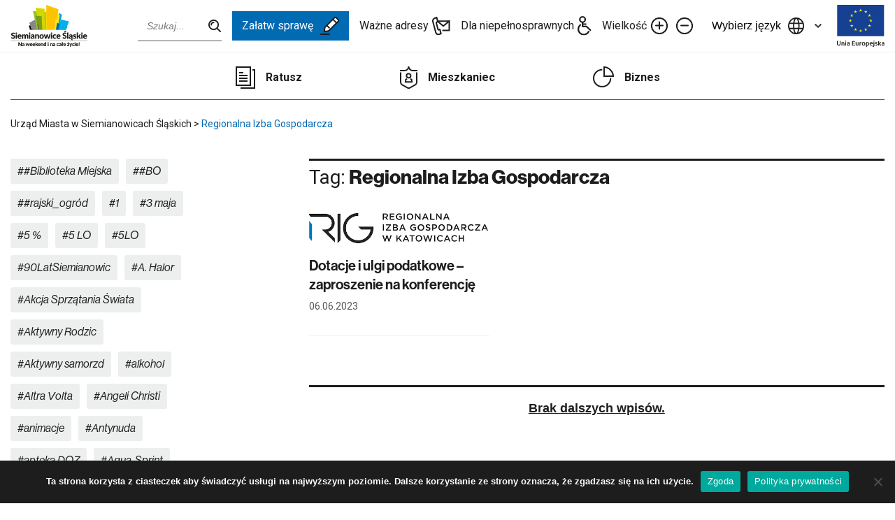

--- FILE ---
content_type: text/html; charset=UTF-8
request_url: https://siemianowice.pl/blog/tag/regionalna-izba-gospodarcza/
body_size: 121136
content:
<!doctype html>

	<html lang="pl-PL">

<head>
	<meta charset="UTF-8">
	<meta name="viewport" content="width=device-width, initial-scale=1">
	<link rel="profile" href="https://gmpg.org/xfn/11">

	<meta name='robots' content='index, follow, max-image-preview:large, max-snippet:-1, max-video-preview:-1' />
	<style>img:is([sizes="auto" i], [sizes^="auto," i]) { contain-intrinsic-size: 3000px 1500px }</style>
	
	<!-- This site is optimized with the Yoast SEO plugin v25.6 - https://yoast.com/wordpress/plugins/seo/ -->
	<title>Archiwa Regionalna Izba Gospodarcza - Urząd Miasta w Siemianowicach Śląskich</title>
	<link rel="canonical" href="https://siemianowice.pl/blog/tag/regionalna-izba-gospodarcza/" />
	<meta property="og:locale" content="pl_PL" />
	<meta property="og:type" content="article" />
	<meta property="og:title" content="Archiwa Regionalna Izba Gospodarcza - Urząd Miasta w Siemianowicach Śląskich" />
	<meta property="og:url" content="https://siemianowice.pl/blog/tag/regionalna-izba-gospodarcza/" />
	<meta property="og:site_name" content="Urząd Miasta w Siemianowicach Śląskich" />
	<meta name="twitter:card" content="summary_large_image" />
	<script type="application/ld+json" class="yoast-schema-graph">{"@context":"https://schema.org","@graph":[{"@type":"CollectionPage","@id":"https://siemianowice.pl/blog/tag/regionalna-izba-gospodarcza/","url":"https://siemianowice.pl/blog/tag/regionalna-izba-gospodarcza/","name":"Archiwa Regionalna Izba Gospodarcza - Urząd Miasta w Siemianowicach Śląskich","isPartOf":{"@id":"https://siemianowice.pl/#website"},"primaryImageOfPage":{"@id":"https://siemianowice.pl/blog/tag/regionalna-izba-gospodarcza/#primaryimage"},"image":{"@id":"https://siemianowice.pl/blog/tag/regionalna-izba-gospodarcza/#primaryimage"},"thumbnailUrl":"https://siemianowice.pl/wp-content/uploads/2023/06/Bez-nazwy-1.png","breadcrumb":{"@id":"https://siemianowice.pl/blog/tag/regionalna-izba-gospodarcza/#breadcrumb"},"inLanguage":"pl-PL"},{"@type":"ImageObject","inLanguage":"pl-PL","@id":"https://siemianowice.pl/blog/tag/regionalna-izba-gospodarcza/#primaryimage","url":"https://siemianowice.pl/wp-content/uploads/2023/06/Bez-nazwy-1.png","contentUrl":"https://siemianowice.pl/wp-content/uploads/2023/06/Bez-nazwy-1.png","width":489,"height":103},{"@type":"BreadcrumbList","@id":"https://siemianowice.pl/blog/tag/regionalna-izba-gospodarcza/#breadcrumb","itemListElement":[{"@type":"ListItem","position":1,"name":"Strona główna","item":"https://siemianowice.pl/"},{"@type":"ListItem","position":2,"name":"Regionalna Izba Gospodarcza"}]},{"@type":"WebSite","@id":"https://siemianowice.pl/#website","url":"https://siemianowice.pl/","name":"Urząd Miasta w Siemianowicach Śląskich","description":"","potentialAction":[{"@type":"SearchAction","target":{"@type":"EntryPoint","urlTemplate":"https://siemianowice.pl/?s={search_term_string}"},"query-input":{"@type":"PropertyValueSpecification","valueRequired":true,"valueName":"search_term_string"}}],"inLanguage":"pl-PL"}]}</script>
	<!-- / Yoast SEO plugin. -->


<link rel='dns-prefetch' href='//translate.google.com' />
<link rel='dns-prefetch' href='//fonts.googleapis.com' />
<link rel='dns-prefetch' href='//use.typekit.net' />
<link rel="alternate" type="application/rss+xml" title="Urząd Miasta w Siemianowicach Śląskich &raquo; Kanał z wpisami" href="https://siemianowice.pl/feed/" />
<link rel="alternate" type="application/rss+xml" title="Urząd Miasta w Siemianowicach Śląskich &raquo; Kanał z komentarzami" href="https://siemianowice.pl/comments/feed/" />
<link rel="alternate" type="application/rss+xml" title="Urząd Miasta w Siemianowicach Śląskich &raquo; Kanał z wpisami otagowanymi jako Regionalna Izba Gospodarcza" href="https://siemianowice.pl/blog/tag/regionalna-izba-gospodarcza/feed/" />
<link rel='stylesheet' id='wp-block-library-css' href='https://siemianowice.pl/wp-includes/css/dist/block-library/style.min.css?ver=6.8.3' media='all' />
<style id='classic-theme-styles-inline-css'>
/*! This file is auto-generated */
.wp-block-button__link{color:#fff;background-color:#32373c;border-radius:9999px;box-shadow:none;text-decoration:none;padding:calc(.667em + 2px) calc(1.333em + 2px);font-size:1.125em}.wp-block-file__button{background:#32373c;color:#fff;text-decoration:none}
</style>
<style id='qsm-quiz-style-inline-css'>


</style>
<style id='global-styles-inline-css'>
:root{--wp--preset--aspect-ratio--square: 1;--wp--preset--aspect-ratio--4-3: 4/3;--wp--preset--aspect-ratio--3-4: 3/4;--wp--preset--aspect-ratio--3-2: 3/2;--wp--preset--aspect-ratio--2-3: 2/3;--wp--preset--aspect-ratio--16-9: 16/9;--wp--preset--aspect-ratio--9-16: 9/16;--wp--preset--color--black: #000000;--wp--preset--color--cyan-bluish-gray: #abb8c3;--wp--preset--color--white: #ffffff;--wp--preset--color--pale-pink: #f78da7;--wp--preset--color--vivid-red: #cf2e2e;--wp--preset--color--luminous-vivid-orange: #ff6900;--wp--preset--color--luminous-vivid-amber: #fcb900;--wp--preset--color--light-green-cyan: #7bdcb5;--wp--preset--color--vivid-green-cyan: #00d084;--wp--preset--color--pale-cyan-blue: #8ed1fc;--wp--preset--color--vivid-cyan-blue: #0693e3;--wp--preset--color--vivid-purple: #9b51e0;--wp--preset--gradient--vivid-cyan-blue-to-vivid-purple: linear-gradient(135deg,rgba(6,147,227,1) 0%,rgb(155,81,224) 100%);--wp--preset--gradient--light-green-cyan-to-vivid-green-cyan: linear-gradient(135deg,rgb(122,220,180) 0%,rgb(0,208,130) 100%);--wp--preset--gradient--luminous-vivid-amber-to-luminous-vivid-orange: linear-gradient(135deg,rgba(252,185,0,1) 0%,rgba(255,105,0,1) 100%);--wp--preset--gradient--luminous-vivid-orange-to-vivid-red: linear-gradient(135deg,rgba(255,105,0,1) 0%,rgb(207,46,46) 100%);--wp--preset--gradient--very-light-gray-to-cyan-bluish-gray: linear-gradient(135deg,rgb(238,238,238) 0%,rgb(169,184,195) 100%);--wp--preset--gradient--cool-to-warm-spectrum: linear-gradient(135deg,rgb(74,234,220) 0%,rgb(151,120,209) 20%,rgb(207,42,186) 40%,rgb(238,44,130) 60%,rgb(251,105,98) 80%,rgb(254,248,76) 100%);--wp--preset--gradient--blush-light-purple: linear-gradient(135deg,rgb(255,206,236) 0%,rgb(152,150,240) 100%);--wp--preset--gradient--blush-bordeaux: linear-gradient(135deg,rgb(254,205,165) 0%,rgb(254,45,45) 50%,rgb(107,0,62) 100%);--wp--preset--gradient--luminous-dusk: linear-gradient(135deg,rgb(255,203,112) 0%,rgb(199,81,192) 50%,rgb(65,88,208) 100%);--wp--preset--gradient--pale-ocean: linear-gradient(135deg,rgb(255,245,203) 0%,rgb(182,227,212) 50%,rgb(51,167,181) 100%);--wp--preset--gradient--electric-grass: linear-gradient(135deg,rgb(202,248,128) 0%,rgb(113,206,126) 100%);--wp--preset--gradient--midnight: linear-gradient(135deg,rgb(2,3,129) 0%,rgb(40,116,252) 100%);--wp--preset--font-size--small: 13px;--wp--preset--font-size--medium: 20px;--wp--preset--font-size--large: 36px;--wp--preset--font-size--x-large: 42px;--wp--preset--spacing--20: 0.44rem;--wp--preset--spacing--30: 0.67rem;--wp--preset--spacing--40: 1rem;--wp--preset--spacing--50: 1.5rem;--wp--preset--spacing--60: 2.25rem;--wp--preset--spacing--70: 3.38rem;--wp--preset--spacing--80: 5.06rem;--wp--preset--shadow--natural: 6px 6px 9px rgba(0, 0, 0, 0.2);--wp--preset--shadow--deep: 12px 12px 50px rgba(0, 0, 0, 0.4);--wp--preset--shadow--sharp: 6px 6px 0px rgba(0, 0, 0, 0.2);--wp--preset--shadow--outlined: 6px 6px 0px -3px rgba(255, 255, 255, 1), 6px 6px rgba(0, 0, 0, 1);--wp--preset--shadow--crisp: 6px 6px 0px rgba(0, 0, 0, 1);}:where(.is-layout-flex){gap: 0.5em;}:where(.is-layout-grid){gap: 0.5em;}body .is-layout-flex{display: flex;}.is-layout-flex{flex-wrap: wrap;align-items: center;}.is-layout-flex > :is(*, div){margin: 0;}body .is-layout-grid{display: grid;}.is-layout-grid > :is(*, div){margin: 0;}:where(.wp-block-columns.is-layout-flex){gap: 2em;}:where(.wp-block-columns.is-layout-grid){gap: 2em;}:where(.wp-block-post-template.is-layout-flex){gap: 1.25em;}:where(.wp-block-post-template.is-layout-grid){gap: 1.25em;}.has-black-color{color: var(--wp--preset--color--black) !important;}.has-cyan-bluish-gray-color{color: var(--wp--preset--color--cyan-bluish-gray) !important;}.has-white-color{color: var(--wp--preset--color--white) !important;}.has-pale-pink-color{color: var(--wp--preset--color--pale-pink) !important;}.has-vivid-red-color{color: var(--wp--preset--color--vivid-red) !important;}.has-luminous-vivid-orange-color{color: var(--wp--preset--color--luminous-vivid-orange) !important;}.has-luminous-vivid-amber-color{color: var(--wp--preset--color--luminous-vivid-amber) !important;}.has-light-green-cyan-color{color: var(--wp--preset--color--light-green-cyan) !important;}.has-vivid-green-cyan-color{color: var(--wp--preset--color--vivid-green-cyan) !important;}.has-pale-cyan-blue-color{color: var(--wp--preset--color--pale-cyan-blue) !important;}.has-vivid-cyan-blue-color{color: var(--wp--preset--color--vivid-cyan-blue) !important;}.has-vivid-purple-color{color: var(--wp--preset--color--vivid-purple) !important;}.has-black-background-color{background-color: var(--wp--preset--color--black) !important;}.has-cyan-bluish-gray-background-color{background-color: var(--wp--preset--color--cyan-bluish-gray) !important;}.has-white-background-color{background-color: var(--wp--preset--color--white) !important;}.has-pale-pink-background-color{background-color: var(--wp--preset--color--pale-pink) !important;}.has-vivid-red-background-color{background-color: var(--wp--preset--color--vivid-red) !important;}.has-luminous-vivid-orange-background-color{background-color: var(--wp--preset--color--luminous-vivid-orange) !important;}.has-luminous-vivid-amber-background-color{background-color: var(--wp--preset--color--luminous-vivid-amber) !important;}.has-light-green-cyan-background-color{background-color: var(--wp--preset--color--light-green-cyan) !important;}.has-vivid-green-cyan-background-color{background-color: var(--wp--preset--color--vivid-green-cyan) !important;}.has-pale-cyan-blue-background-color{background-color: var(--wp--preset--color--pale-cyan-blue) !important;}.has-vivid-cyan-blue-background-color{background-color: var(--wp--preset--color--vivid-cyan-blue) !important;}.has-vivid-purple-background-color{background-color: var(--wp--preset--color--vivid-purple) !important;}.has-black-border-color{border-color: var(--wp--preset--color--black) !important;}.has-cyan-bluish-gray-border-color{border-color: var(--wp--preset--color--cyan-bluish-gray) !important;}.has-white-border-color{border-color: var(--wp--preset--color--white) !important;}.has-pale-pink-border-color{border-color: var(--wp--preset--color--pale-pink) !important;}.has-vivid-red-border-color{border-color: var(--wp--preset--color--vivid-red) !important;}.has-luminous-vivid-orange-border-color{border-color: var(--wp--preset--color--luminous-vivid-orange) !important;}.has-luminous-vivid-amber-border-color{border-color: var(--wp--preset--color--luminous-vivid-amber) !important;}.has-light-green-cyan-border-color{border-color: var(--wp--preset--color--light-green-cyan) !important;}.has-vivid-green-cyan-border-color{border-color: var(--wp--preset--color--vivid-green-cyan) !important;}.has-pale-cyan-blue-border-color{border-color: var(--wp--preset--color--pale-cyan-blue) !important;}.has-vivid-cyan-blue-border-color{border-color: var(--wp--preset--color--vivid-cyan-blue) !important;}.has-vivid-purple-border-color{border-color: var(--wp--preset--color--vivid-purple) !important;}.has-vivid-cyan-blue-to-vivid-purple-gradient-background{background: var(--wp--preset--gradient--vivid-cyan-blue-to-vivid-purple) !important;}.has-light-green-cyan-to-vivid-green-cyan-gradient-background{background: var(--wp--preset--gradient--light-green-cyan-to-vivid-green-cyan) !important;}.has-luminous-vivid-amber-to-luminous-vivid-orange-gradient-background{background: var(--wp--preset--gradient--luminous-vivid-amber-to-luminous-vivid-orange) !important;}.has-luminous-vivid-orange-to-vivid-red-gradient-background{background: var(--wp--preset--gradient--luminous-vivid-orange-to-vivid-red) !important;}.has-very-light-gray-to-cyan-bluish-gray-gradient-background{background: var(--wp--preset--gradient--very-light-gray-to-cyan-bluish-gray) !important;}.has-cool-to-warm-spectrum-gradient-background{background: var(--wp--preset--gradient--cool-to-warm-spectrum) !important;}.has-blush-light-purple-gradient-background{background: var(--wp--preset--gradient--blush-light-purple) !important;}.has-blush-bordeaux-gradient-background{background: var(--wp--preset--gradient--blush-bordeaux) !important;}.has-luminous-dusk-gradient-background{background: var(--wp--preset--gradient--luminous-dusk) !important;}.has-pale-ocean-gradient-background{background: var(--wp--preset--gradient--pale-ocean) !important;}.has-electric-grass-gradient-background{background: var(--wp--preset--gradient--electric-grass) !important;}.has-midnight-gradient-background{background: var(--wp--preset--gradient--midnight) !important;}.has-small-font-size{font-size: var(--wp--preset--font-size--small) !important;}.has-medium-font-size{font-size: var(--wp--preset--font-size--medium) !important;}.has-large-font-size{font-size: var(--wp--preset--font-size--large) !important;}.has-x-large-font-size{font-size: var(--wp--preset--font-size--x-large) !important;}
:where(.wp-block-post-template.is-layout-flex){gap: 1.25em;}:where(.wp-block-post-template.is-layout-grid){gap: 1.25em;}
:where(.wp-block-columns.is-layout-flex){gap: 2em;}:where(.wp-block-columns.is-layout-grid){gap: 2em;}
:root :where(.wp-block-pullquote){font-size: 1.5em;line-height: 1.6;}
</style>
<link rel='stylesheet' id='contact-form-7-css' href='https://siemianowice.pl/wp-content/plugins/contact-form-7/includes/css/styles.css?ver=6.1.1' media='all' />
<link rel='stylesheet' id='cookie-notice-front-css' href='https://siemianowice.pl/wp-content/plugins/cookie-notice/css/front.min.css?ver=2.5.7' media='all' />
<link rel='stylesheet' id='google-language-translator-css' href='https://siemianowice.pl/wp-content/plugins/google-language-translator/css/style.css?ver=6.0.20' media='' />
<link rel='stylesheet' id='responsive-lightbox-swipebox-css' href='https://siemianowice.pl/wp-content/plugins/responsive-lightbox/assets/swipebox/swipebox.min.css?ver=1.5.2' media='all' />
<link rel='stylesheet' id='ums-style-css' href='https://siemianowice.pl/wp-content/themes/ums/style.css?ver=1.3.5' media='all' />
<link rel='stylesheet' id='ums-fonts-google-css' href='//fonts.googleapis.com/css2?family=Roboto%3Awght%40300%3B400%3B500%3B700&#038;display=swap&#038;ver=1.3.5' media='all' />
<link rel='stylesheet' id='ums-fonts-typekit-css' href='//use.typekit.net/izl4knn.css?ver=1.3.5' media='all' />
<link rel='stylesheet' id='ums-main-css' href='https://siemianowice.pl/wp-content/themes/ums/dist/css/main.css?ver=1.3.5' media='all' />
<link rel='stylesheet' id='ums-tweaks-css' href='https://siemianowice.pl/wp-content/themes/ums/dist/css/tweaks.css?ver=1.3.5' media='all' />
<link rel='stylesheet' id='ums-print-css' href='https://siemianowice.pl/wp-content/themes/ums/dist/css/print.css?ver=1.3.5' media='print' />
<link rel='stylesheet' id='newsletter-css' href='https://siemianowice.pl/wp-content/plugins/newsletter/style.css?ver=8.9.3' media='all' />
<script id="cookie-notice-front-js-before">
var cnArgs = {"ajaxUrl":"https:\/\/siemianowice.pl\/wp-admin\/admin-ajax.php","nonce":"3d7bff275e","hideEffect":"fade","position":"bottom","onScroll":false,"onScrollOffset":100,"onClick":false,"cookieName":"cookie_notice_accepted","cookieTime":2592000,"cookieTimeRejected":2592000,"globalCookie":false,"redirection":false,"cache":true,"revokeCookies":false,"revokeCookiesOpt":"automatic"};
</script>
<script src="https://siemianowice.pl/wp-content/plugins/cookie-notice/js/front.min.js?ver=2.5.7" id="cookie-notice-front-js"></script>
<script src="https://siemianowice.pl/wp-includes/js/jquery/jquery.min.js?ver=3.7.1" id="jquery-core-js"></script>
<script src="https://siemianowice.pl/wp-includes/js/jquery/jquery-migrate.min.js?ver=3.4.1" id="jquery-migrate-js"></script>
<script src="https://siemianowice.pl/wp-content/plugins/responsive-lightbox/assets/swipebox/jquery.swipebox.min.js?ver=1.5.2" id="responsive-lightbox-swipebox-js"></script>
<script src="https://siemianowice.pl/wp-includes/js/underscore.min.js?ver=1.13.7" id="underscore-js"></script>
<script src="https://siemianowice.pl/wp-content/plugins/responsive-lightbox/assets/infinitescroll/infinite-scroll.pkgd.min.js?ver=4.0.1" id="responsive-lightbox-infinite-scroll-js"></script>
<script id="responsive-lightbox-js-before">
var rlArgs = {"script":"swipebox","selector":"lightbox","customEvents":"","activeGalleries":true,"animation":true,"hideCloseButtonOnMobile":false,"removeBarsOnMobile":false,"hideBars":true,"hideBarsDelay":5000,"videoMaxWidth":1080,"useSVG":true,"loopAtEnd":false,"woocommerce_gallery":false,"ajaxurl":"https:\/\/siemianowice.pl\/wp-admin\/admin-ajax.php","nonce":"896facc3b1","preview":false,"postId":32141,"scriptExtension":false};
</script>
<script src="https://siemianowice.pl/wp-content/plugins/responsive-lightbox/js/front.js?ver=2.5.2" id="responsive-lightbox-js"></script>
<link rel="https://api.w.org/" href="https://siemianowice.pl/wp-json/" /><link rel="alternate" title="JSON" type="application/json" href="https://siemianowice.pl/wp-json/wp/v2/tags/374" /><link rel="EditURI" type="application/rsd+xml" title="RSD" href="https://siemianowice.pl/xmlrpc.php?rsd" />

<style>p.hello{font-size:12px;color:darkgray;}#google_language_translator,#flags{text-align:left;}#google_language_translator,#language{clear:both;width:160px;text-align:right;}#language{float:right;}#flags{text-align:right;width:165px;float:right;clear:right;}#flags ul{float:right!important;}p.hello{text-align:right;float:right;clear:both;}.glt-clear{height:0px;clear:both;margin:0px;padding:0px;}#flags{width:165px;}#flags a{display:inline-block;margin-left:2px;}#google_language_translator a{display:none!important;}div.skiptranslate.goog-te-gadget{display:inline!important;}.goog-te-gadget{color:transparent!important;}.goog-te-gadget{font-size:0px!important;}.goog-branding{display:none;}.goog-tooltip{display: none!important;}.goog-tooltip:hover{display: none!important;}.goog-text-highlight{background-color:transparent!important;border:none!important;box-shadow:none!important;}#google_language_translator{display:none;}#google_language_translator select.goog-te-combo{color:#32373c;}div.skiptranslate{display:none!important;}body{top:0px!important;}#goog-gt-{display:none!important;}font font{background-color:transparent!important;box-shadow:none!important;position:initial!important;}#glt-translate-trigger{left:20px;right:auto;}#glt-translate-trigger > span{color:#ffffff;}#glt-translate-trigger{background:#f89406;}.goog-te-gadget .goog-te-combo{width:100%;}</style>		<script>
			document.documentElement.className = document.documentElement.className.replace('no-js', 'js');
		</script>
				<style>
			.no-js img.lazyload {
				display: none;
			}

			figure.wp-block-image img.lazyloading {
				min-width: 150px;
			}

			.lazyload,
			.lazyloading {
				--smush-placeholder-width: 100px;
				--smush-placeholder-aspect-ratio: 1/1;
				width: var(--smush-placeholder-width) !important;
				aspect-ratio: var(--smush-placeholder-aspect-ratio) !important;
			}

						.lazyload, .lazyloading {
				opacity: 0;
			}

			.lazyloaded {
				opacity: 1;
				transition: opacity 400ms;
				transition-delay: 0ms;
			}

					</style>
		<link rel="icon" href="https://siemianowice.pl/wp-content/uploads/2021/07/cropped-fav-32x32.png" sizes="32x32" />
<link rel="icon" href="https://siemianowice.pl/wp-content/uploads/2021/07/cropped-fav-192x192.png" sizes="192x192" />
<link rel="apple-touch-icon" href="https://siemianowice.pl/wp-content/uploads/2021/07/cropped-fav-180x180.png" />
<meta name="msapplication-TileImage" content="https://siemianowice.pl/wp-content/uploads/2021/07/cropped-fav-270x270.png" />
		<style id="wp-custom-css">
			@media (min-width: 1300.01px) {
	.section-index.section-news {
		margin-top: -44px;
	}
}

/* Embeds */
.editor iframe {
	width: 100%;
	height: auto;
	aspect-ratio: 16/9;
}

.alm-paging {
	display: none;
}

@media (max-width: 1024px) {
	.wp-block-gallery.has-nested-images figure.wp-block-image figcaption {
		position: static;
		background-color: #1d1d1d;
		padding: 0.5rem;
	}

	#swipebox-title {
		padding-left: 0.5rem;
		padding-right: 3rem;
		padding-top: 0.5rem;
		line-height: 1.25;
	}
}		</style>
		</head>

	<script>
<!-- Global site tag (gtag.js) - Google Analytics -->


  window.dataLayer = window.dataLayer || [];
  function gtag(){dataLayer.push(arguments);}
  gtag('js', new Date());

  gtag('config', 'G-MHP8YH8EQB');
</script>
<body data-rsssl=1 class="archive tag tag-regionalna-izba-gospodarcza tag-374 wp-theme-ums cookies-not-set">
	
	<a class="skip-link screen-reader-text offscreen" href="#main-content">Pomiń górne menu</a>
	
	<div class="navbar">
		<div class="container">
			<div class="navbar-inner">

				
				<a aria-label="Przejdź do strony głównej" title="Przejdź do strony głównej" href="https://siemianowice.pl" class="navbar-logo">
											<img class="navbar-logo-desktop lazyload" data-src="https://siemianowice.pl/wp-content/themes/ums/dist/assets/img/global/logo-black.svg" alt="Urząd Miasta Siemianowice" src="[data-uri]">
						<img class="navbar-logo-mobile lazyload" data-src="https://siemianowice.pl/wp-content/themes/ums/dist/assets/img/global/logo-black-clean.svg" alt="Urząd Miasta Siemianowice" src="[data-uri]">
									</a>

				<div class="navbar-menus">

											<form action="https://siemianowice.pl/" class="navbar-search">
							<input name="s" type="text" class="navbar-search-input" aria-label="Wpisz szukaną frazę" placeholder="Szukaj...">
						</form>
					
					<ul class="navbar-nav no-list">
													<li>
								<a class="navbar-nav-external" rel="noopener" target="_blank" href="http://bip.msiemianowicesl.finn.pl/">
									<img data-src="https://siemianowice.pl/wp-content/themes/ums/dist/assets/img/global/bip-logo.png" alt="BIP" src="[data-uri]" class="lazyload">
								</a>
							</li>
						
													<li>
								<a class="navbar-get-done" href="https://siemianowice.pl/zalatw-sprawe/godziny-otwarcia/">
									Załatw sprawę
									<svg xmlns="http://www.w3.org/2000/svg" width="27.655" height="26.74" viewBox="0 0 27.655 26.74">
										<g id="Group_3808" data-name="Group 3808" transform="translate(-50.646 -38.351)">
											<path id="Path_742" data-name="Path 742" d="M63.283,62.4H51.141" transform="translate(0.505 1.695)" fill="none" stroke="#1d1d1d" stroke-linecap="round" stroke-linejoin="round" stroke-width="2" />
											<path id="Path_743" data-name="Path 743" d="M55.96,59.437l.631-5.968L70.563,39.5a2.185,2.185,0,0,1,1.557-.65,2.057,2.057,0,0,1,1.464.6l2.368,2.369a2.056,2.056,0,0,1,.6,1.5,2.195,2.195,0,0,1-.651,1.521L61.931,58.8l-5.967.636Z" transform="translate(0.749 0.505)" fill="none" stroke="#1d1d1d" stroke-linecap="round" stroke-linejoin="round" stroke-width="2" />
											<line id="Line_272" data-name="Line 272" x2="3.559" y2="3.435" transform="translate(60.229 51.085)" fill="none" stroke="#1d1d1d" stroke-linecap="round" stroke-linejoin="round" stroke-width="2" />
											<line id="Line_273" data-name="Line 273" x1="5.338" y1="5.338" transform="translate(69.221 42.093)" fill="none" stroke="#1d1d1d" stroke-linecap="round" stroke-linejoin="round" stroke-width="2" />
										</g>
									</svg>
								</a>
							</li>
						
													<li>
								<a href="https://siemianowice.pl/wazne-adresy/">
									Ważne adresy
									<img data-src="https://siemianowice.pl/wp-content/themes/ums/dist/assets/img/ico/ico-addresses.svg" alt="" src="[data-uri]" class="lazyload">
								</a>
							</li>
						
													<li>
								<a href="https://siemianowice.pl/niepelnosprawnosc/">
									Dla niepełnosprawnych
									<img data-src="https://siemianowice.pl/wp-content/themes/ums/dist/assets/img/ico/ico-a11y.svg" alt="" src="[data-uri]" class="lazyload">
								</a>
							</li>
											</ul>

					<ul class="navbar-actions no-list">
						<li>
							Wielkość
							<button class="navbar-accessibility-button navbar-action-plus" data-a11y="font-plus">
								<img aria-label="Zwiększ rozmiar tekstu" data-src="https://siemianowice.pl/wp-content/themes/ums/dist/assets/img/ico/ico-font-plus.svg" alt="" src="[data-uri]" class="lazyload">
							</button>
						</li>
						<li>
							<button class="navbar-accessibility-button navbar-action-minus" data-a11y="font-minus">
								<img aria-label="Zmniejsz rozmiar tekstu" data-src="https://siemianowice.pl/wp-content/themes/ums/dist/assets/img/ico/ico-font-minus.svg" alt="" src="[data-uri]" class="lazyload">
							</button>
						</li>
					</ul>

					<div class="navbar-languages">
						<button class="navbar-languages-toggle">
							<div class="navbar-languages-toggle-label">
								<img aria-label="Zmień język strony" data-src="https://siemianowice.pl/wp-content/themes/ums/dist/assets/img/ico/ico-languages.svg" alt="Wybierz język" src="[data-uri]" class="lazyload">
								Wybierz język
							</div>

							<div class="navbar-languages-toggle-ico">
								<svg xmlns="http://www.w3.org/2000/svg" width="9.4" height="6.1" viewBox="0 0 9.4 6.1">
									<path d="M6.7,8.1,2,3.4,3.4,2,6.7,5.3,10,2l1.4,1.4Z" transform="translate(-2 -2)" fill="#333" />
								</svg>
							</div>
						</button>
						<div class="navbar-languages-list">
							<div id="flags" class="size18"><ul id="sortable" class="ui-sortable" style="float:left"><li id="Czech"><a href="#" title="Czech" class="nturl notranslate cs flag Czech"></a></li><li id="English"><a href="#" title="English" class="nturl notranslate en flag English"></a></li><li id="French"><a href="#" title="French" class="nturl notranslate fr flag French"></a></li><li id="German"><a href="#" title="German" class="nturl notranslate de flag German"></a></li><li id="Hungarian"><a href="#" title="Hungarian" class="nturl notranslate hu flag Hungarian"></a></li><li id="Italian"><a href="#" title="Italian" class="nturl notranslate it flag Italian"></a></li><li id="Polish"><a href="#" title="Polish" class="nturl notranslate pl flag Polish"></a></li><li id="Russian"><a href="#" title="Russian" class="nturl notranslate ru flag Russian"></a></li><li id="Ukrainian"><a href="#" title="Ukrainian" class="nturl notranslate uk flag Ukrainian"></a></li></ul></div><div id="google_language_translator" class="default-language-pl"></div>						</div>
					</div>

											<a rel="noopener" class="navbar-ue-logo" target="_blank" href="https://siemianowice.pl/programy-pomocowe/fundusze-ue/">
							<img data-src="https://siemianowice.pl/wp-content/themes/ums/dist/assets/img/global/ue-logo-small.svg" alt="Unia Europejska" src="[data-uri]" class="lazyload">
						</a>
					
											<a class="navbar-bip-logo" rel="noopener" target="_blank" href="http://bip.msiemianowicesl.finn.pl/">
							<img data-src="https://siemianowice.pl/wp-content/themes/ums/dist/assets/img/global/bip-logo.png" alt="BIP" src="[data-uri]" class="lazyload">
						</a>
					
					<style>
						.navbar-bip-logo {
							display: inline-block;
							margin-right: 1rem;
						}

						.navbar-bip-logo img {
							height: 2.5rem;
						}

						@media (min-width: 1024px) {
							.navbar-bip-logo {
								display: none;
							}
						}

						@media (max-width: 1024px) {
							.navbar-ue-logo {
								display: inline-block;
								margin-left: 0;
								margin-right: 1rem;
							}

							.menu-toggler-ico,
							.mobile-link-ico {
								width: 30px;
							}
						}

						@media (max-width: 359.98px) {
							.navbar-logo {
								width: 100px;
							}

							.navbar-bip-logo,
							.navbar-ue-logo {
								margin-right: 0.75rem;
							}

							.navbar-bip-logo img {
								height: 2.25rem;
							}

							.navbar-ue-logo img {
								height: 1.75rem;
							}
						}
					</style>

					<div class="navbar-toggler">
						<div class="menu-toggler-label">Menu</div>
						<div class="menu-toggler-ico">
							<img aria-label="Pokaż menu" data-src="https://siemianowice.pl/wp-content/themes/ums/dist/assets/img/ico/ico-menu-toggler.svg" alt="" src="[data-uri]" class="lazyload">
						</div>
					</div>

				</div>

			</div>
		</div>
	</div>

	
	<div class="navbar-mobile">
		<ul class="navbar-mobile-menu no-list">

							<li>
					<a class="navbar-get-done" href="https://siemianowice.pl/zalatw-sprawe/godziny-otwarcia/">
						Załatw sprawę
						<svg xmlns="http://www.w3.org/2000/svg" width="27.655" height="26.74" viewBox="0 0 27.655 26.74">
							<g id="Group_3808" data-name="Group 3808" transform="translate(-50.646 -38.351)">
								<path id="Path_742" data-name="Path 742" d="M63.283,62.4H51.141" transform="translate(0.505 1.695)" fill="none" stroke="#1d1d1d" stroke-linecap="round" stroke-linejoin="round" stroke-width="2" />
								<path id="Path_743" data-name="Path 743" d="M55.96,59.437l.631-5.968L70.563,39.5a2.185,2.185,0,0,1,1.557-.65,2.057,2.057,0,0,1,1.464.6l2.368,2.369a2.056,2.056,0,0,1,.6,1.5,2.195,2.195,0,0,1-.651,1.521L61.931,58.8l-5.967.636Z" transform="translate(0.749 0.505)" fill="none" stroke="#1d1d1d" stroke-linecap="round" stroke-linejoin="round" stroke-width="2" />
								<line id="Line_272" data-name="Line 272" x2="3.559" y2="3.435" transform="translate(60.229 51.085)" fill="none" stroke="#1d1d1d" stroke-linecap="round" stroke-linejoin="round" stroke-width="2" />
								<line id="Line_273" data-name="Line 273" x1="5.338" y1="5.338" transform="translate(69.221 42.093)" fill="none" stroke="#1d1d1d" stroke-linecap="round" stroke-linejoin="round" stroke-width="2" />
							</g>
						</svg>
					</a>
				</li>
			
							<li>
					<a class="navbar-mobile-element" href="https://siemianowice.pl/wazne-adresy/">
						<div class="mobile-link-label">Ważne adresy</div>
						<div class="mobile-link-ico">
							<img data-src="https://siemianowice.pl/wp-content/themes/ums/dist/assets/img/ico/ico-addresses.svg" alt="" src="[data-uri]" class="lazyload">
						</div>
					</a>
				</li>
			
							<li>
					<a class="navbar-mobile-element" href="https://siemianowice.pl/niepelnosprawnosc/">
						<div class="mobile-link-label">Dla niepełnosprawnych</div>
						<div class="mobile-link-ico">
							<img data-src="https://siemianowice.pl/wp-content/themes/ums/dist/assets/img/ico/ico-a11y.svg" alt="" src="[data-uri]" class="lazyload">
						</div>
					</a>
				</li>
			
			<li>
				<div class="navbar-mobile-element navbar-accessibility-button" data-a11y="font-plus" aria-label="Zwiększ rozmiar tekstu">
					<div class="mobile-link-label">Zwiększ rozmiar tekstu</div>
					<div class="mobile-link-ico">
						<img class="navbar-action-plus lazyload" data-src="https://siemianowice.pl/wp-content/themes/ums/dist/assets/img/ico/ico-font-plus.svg" alt="Zwiększ rozmiar tekstu" src="[data-uri]">
					</div>
				</div>
			</li>
			<li>
				<div class="navbar-mobile-element navbar-accessibility-button" data-a11y="font-minus" aria-label="Zmniejsz rozmiar tekstu">
					<div class="mobile-link-label">Zmniejsz rozmiar tekstu</div>
					<div class="mobile-link-ico">
						<img class="navbar-action-minus lazyload" data-src="https://siemianowice.pl/wp-content/themes/ums/dist/assets/img/ico/ico-font-minus.svg" alt="Zmniejsz rozmiar tekstu" src="[data-uri]">
					</div>
				</div>
			</li>
			<li>
				<div class="navbar-mobile-element">
					<div class="mobile-link-label">Wybierz język</div>
					<div class="mobile-link-ico">
						<img aria-label="Zmień język strony" data-src="https://siemianowice.pl/wp-content/themes/ums/dist/assets/img/ico/ico-languages.svg" alt="Wybierz język" src="[data-uri]" class="lazyload">
					</div>
					</a>
			</li>
		</ul>

		<div class="navbar-mobile-languages">
			<div id="flags" class="size18"><ul id="sortable" class="ui-sortable" style="float:left"><li id="Czech"><a href="#" title="Czech" class="nturl notranslate cs flag Czech"></a></li><li id="English"><a href="#" title="English" class="nturl notranslate en flag English"></a></li><li id="French"><a href="#" title="French" class="nturl notranslate fr flag French"></a></li><li id="German"><a href="#" title="German" class="nturl notranslate de flag German"></a></li><li id="Hungarian"><a href="#" title="Hungarian" class="nturl notranslate hu flag Hungarian"></a></li><li id="Italian"><a href="#" title="Italian" class="nturl notranslate it flag Italian"></a></li><li id="Polish"><a href="#" title="Polish" class="nturl notranslate pl flag Polish"></a></li><li id="Russian"><a href="#" title="Russian" class="nturl notranslate ru flag Russian"></a></li><li id="Ukrainian"><a href="#" title="Ukrainian" class="nturl notranslate uk flag Ukrainian"></a></li></ul></div><div id="google_language_translator" class="default-language-pl"></div>		</div>

		<div class="mobile-link-label mobile-link-label-scl">My w social media</div>

		<ul class="scl-list scl-list-mobile no-list">
							<li><a target="_blank" rel="noopener" href="https://www.facebook.com/siemianowice.dobreboslaskie/"><img data-src="https://siemianowice.pl/wp-content/themes/ums/dist/assets/img/ico/scl-fb.svg" alt="Nasze konto na Facebooku" src="[data-uri]" class="lazyload"></a></li>
			
							<li><a target="_blank" rel="noopener" href="https://www.youtube.com/user/SiemianowiceSl"><img data-src="https://siemianowice.pl/wp-content/themes/ums/dist/assets/img/ico/scl-yt.svg" alt="Nasz kanał na YouTube" src="[data-uri]" class="lazyload"></a></li>
			
							<li><a target="_blank" rel="noopener" href="https://twitter.com/sieslaskie"><img data-src="https://siemianowice.pl/wp-content/themes/ums/dist/assets/img/ico/scl-twitter.svg" alt="Nasz profil na Twitterze" src="[data-uri]" class="lazyload"></a></li>
			
							<li><a target="_blank" rel="noopener" href="https://www.instagram.com/siemianowicedobreboslaskie/"><img data-src="https://siemianowice.pl/wp-content/themes/ums/dist/assets/img/ico/scl-ig.svg" alt="Nasz profil na Instagramie" src="[data-uri]" class="lazyload"></a></li>
					</ul>

	</div>
<div class="container" id="main-content">
	<div class="row">

		<div class="col-lg-12">
			<ul id="menu-menu-kategorii" class="categories-links categories-links-main no-list"><li id="menu-item-6097" class="category-cityhall menu-item menu-item-type-taxonomy menu-item-object-category menu-item-6097"><a href="https://siemianowice.pl/blog/kategoria/ratusz/">Ratusz</a></li>
<li id="menu-item-6098" class="category-citizen menu-item menu-item-type-taxonomy menu-item-object-category menu-item-6098"><a href="https://siemianowice.pl/blog/kategoria/mieszkaniec/">Mieszkaniec</a></li>
<li id="menu-item-6099" class="category-business menu-item menu-item-type-taxonomy menu-item-object-category menu-item-6099"><a href="https://siemianowice.pl/blog/kategoria/biznes/">Biznes</a></li>
</ul>			<div class="breadcrumbs">
	<!-- Breadcrumb NavXT 7.4.1 -->
<span property="itemListElement" typeof="ListItem"><a property="item" typeof="WebPage" title="Przejdź do Urząd Miasta w Siemianowicach Śląskich." href="https://siemianowice.pl" class="home" ><span property="name">Urząd Miasta w Siemianowicach Śląskich</span></a><meta property="position" content="1"></span> &gt; <span property="itemListElement" typeof="ListItem"><span property="name" class="archive taxonomy post_tag current-item">Regionalna Izba Gospodarcza</span><meta property="url" content="https://siemianowice.pl/blog/tag/regionalna-izba-gospodarcza/"><meta property="position" content="2"></span></div>		</div>

		<div class="col-12 col-md-4 col-lg-3">
							<aside class="sidebar">

	
		<ul class="tag-cloud no-list">
				<li><a href="https://siemianowice.pl/blog/tag/biblioteka-miejska/" title="#Biblioteka Miejska">#Biblioteka Miejska</a></li>
					<li><a href="https://siemianowice.pl/blog/tag/bo/" title="#BO">#BO</a></li>
					<li><a href="https://siemianowice.pl/blog/tag/rajski_ogrod/" title="#rajski_ogród">#rajski_ogród</a></li>
					<li><a href="https://siemianowice.pl/blog/tag/1/" title="1">1</a></li>
					<li><a href="https://siemianowice.pl/blog/tag/3-maja/" title="3 maja">3 maja</a></li>
					<li><a href="https://siemianowice.pl/blog/tag/5/" title="5 %">5 %</a></li>
					<li><a href="https://siemianowice.pl/blog/tag/5-lo/" title="5 LO">5 LO</a></li>
					<li><a href="https://siemianowice.pl/blog/tag/5lo/" title="5LO">5LO</a></li>
					<li><a href="https://siemianowice.pl/blog/tag/90latsiemianowic/" title="90LatSiemianowic">90LatSiemianowic</a></li>
					<li><a href="https://siemianowice.pl/blog/tag/a-halor/" title="A. Halor">A. Halor</a></li>
					<li><a href="https://siemianowice.pl/blog/tag/akcja-sprzatania-swiata/" title="Akcja Sprzątania Świata">Akcja Sprzątania Świata</a></li>
					<li><a href="https://siemianowice.pl/blog/tag/aktywny-rodzic/" title="Aktywny Rodzic">Aktywny Rodzic</a></li>
					<li><a href="https://siemianowice.pl/blog/tag/aktywny-samorzd/" title="Aktywny samorzd">Aktywny samorzd</a></li>
					<li><a href="https://siemianowice.pl/blog/tag/alkohol/" title="alkohol">alkohol</a></li>
					<li><a href="https://siemianowice.pl/blog/tag/altra-volta/" title="Altra Volta">Altra Volta</a></li>
					<li><a href="https://siemianowice.pl/blog/tag/angeli-christi/" title="Angeli Christi">Angeli Christi</a></li>
					<li><a href="https://siemianowice.pl/blog/tag/animacje/" title="animacje">animacje</a></li>
					<li><a href="https://siemianowice.pl/blog/tag/antynuda/" title="Antynuda">Antynuda</a></li>
					<li><a href="https://siemianowice.pl/blog/tag/apteka-doz/" title="apteka DOZ">apteka DOZ</a></li>
					<li><a href="https://siemianowice.pl/blog/tag/aqua-sprint/" title="Aqua-Sprint">Aqua-Sprint</a></li>
					<li><a href="https://siemianowice.pl/blog/tag/asystent/" title="asystent">asystent</a></li>
					<li><a href="https://siemianowice.pl/blog/tag/asystent-osobisty/" title="asystent osobisty">asystent osobisty</a></li>
					<li><a href="https://siemianowice.pl/blog/tag/asystent-rodfziny/" title="asystent rodfziny">asystent rodfziny</a></li>
					<li><a href="https://siemianowice.pl/blog/tag/atom-dla-samorzadu/" title="Atom dla Samorządu">Atom dla Samorządu</a></li>
					<li><a href="https://siemianowice.pl/blog/tag/autobus-m28/" title="autobus M28">autobus M28</a></li>
					<li><a href="https://siemianowice.pl/blog/tag/autobusy/" title="autobusy">autobusy</a></li>
					<li><a href="https://siemianowice.pl/blog/tag/autyzm/" title="autyzm">autyzm</a></li>
					<li><a href="https://siemianowice.pl/blog/tag/awaria/" title="awaria">awaria</a></li>
					<li><a href="https://siemianowice.pl/blog/tag/awaria-cepik/" title="awaria CEPiK">awaria CEPiK</a></li>
					<li><a href="https://siemianowice.pl/blog/tag/badanie-stop/" title="badanie stóp">badanie stóp</a></li>
					<li><a href="https://siemianowice.pl/blog/tag/banery/" title="banery">banery</a></li>
					<li><a href="https://siemianowice.pl/blog/tag/bank-danych/" title="Bank danych">Bank danych</a></li>
					<li><a href="https://siemianowice.pl/blog/tag/barbara-adamus/" title="Barbara Adamus">Barbara Adamus</a></li>
					<li><a href="https://siemianowice.pl/blog/tag/barwy-wolontariatu/" title="Barwy Wolontariatu">Barwy Wolontariatu</a></li>
					<li><a href="https://siemianowice.pl/blog/tag/basen-pszczelnik/" title="Basen Pszczelnik">Basen Pszczelnik</a></li>
					<li><a href="https://siemianowice.pl/blog/tag/bezpieczenstwo/" title="Bezpieczeństwo">Bezpieczeństwo</a></li>
					<li><a href="https://siemianowice.pl/blog/tag/bezpieczne-ferie/" title="Bezpieczne Ferie">Bezpieczne Ferie</a></li>
					<li><a href="https://siemianowice.pl/blog/tag/bezplatne-badanie/" title="bezpłatne badanie">bezpłatne badanie</a></li>
					<li><a href="https://siemianowice.pl/blog/tag/biznes/" title="biznes">biznes</a></li>
					<li><a href="https://siemianowice.pl/blog/tag/boisko/" title="boisko">boisko</a></li>
					<li><a href="https://siemianowice.pl/blog/tag/brak-cieplej-wody/" title="brak ciepłej wody">brak ciepłej wody</a></li>
					<li><a href="https://siemianowice.pl/blog/tag/budowa-drog/" title="Budowa dróg">Budowa dróg</a></li>
					<li><a href="https://siemianowice.pl/blog/tag/budzet-obywatelski/" title="budżet obywatelski">budżet obywatelski</a></li>
					<li><a href="https://siemianowice.pl/blog/tag/bytkow/" title="Bytków">Bytków</a></li>
					<li><a href="https://siemianowice.pl/blog/tag/byzuch/" title="Byzuch">Byzuch</a></li>
					<li><a href="https://siemianowice.pl/blog/tag/caritas/" title="Caritas">Caritas</a></li>
					<li><a href="https://siemianowice.pl/blog/tag/cebula/" title="cebula">cebula</a></li>
					<li><a href="https://siemianowice.pl/blog/tag/ceeb/" title="CEEB">CEEB</a></li>
					<li><a href="https://siemianowice.pl/blog/tag/centrum-dla-rodzin/" title="Centrum dla Rodzin">Centrum dla Rodzin</a></li>
					<li><a href="https://siemianowice.pl/blog/tag/chart/" title="chart">chart</a></li>
					<li><a href="https://siemianowice.pl/blog/tag/chill-time/" title="Chill Time">Chill Time</a></li>
					<li><a href="https://siemianowice.pl/blog/tag/cieple-mieszkanie/" title="Ciepłe mieszkanie">Ciepłe mieszkanie</a></li>
					<li><a href="https://siemianowice.pl/blog/tag/cogito/" title="Cogito">Cogito</a></li>
					<li><a href="https://siemianowice.pl/blog/tag/cognor-walcownia/" title="Cognor Walcownia">Cognor Walcownia</a></li>
					<li><a href="https://siemianowice.pl/blog/tag/cyberbezpieczenstwo/" title="cyberbezpieczeństwo">cyberbezpieczeństwo</a></li>
					<li><a href="https://siemianowice.pl/blog/tag/cyberbezpieczny-samorzad/" title="cyberbezpieczny samorząd">cyberbezpieczny samorząd</a></li>
					<li><a href="https://siemianowice.pl/blog/tag/cyfrowa-wyprawka/" title="cyfrowa wyprawka">cyfrowa wyprawka</a></li>
					<li><a href="https://siemianowice.pl/blog/tag/czyste-powietrze/" title="Czyste Powietrze">Czyste Powietrze</a></li>
					<li><a href="https://siemianowice.pl/blog/tag/dawid-zemla/" title="Dawid Żemła">Dawid Żemła</a></li>
					<li><a href="https://siemianowice.pl/blog/tag/debata/" title="debata">debata</a></li>
					<li><a href="https://siemianowice.pl/blog/tag/deratyzacja/" title="deratyzacja">deratyzacja</a></li>
					<li><a href="https://siemianowice.pl/blog/tag/dietetyczka/" title="dietetyczka">dietetyczka</a></li>
					<li><a href="https://siemianowice.pl/blog/tag/dla-moniki/" title="dla Moniki">dla Moniki</a></li>
					<li><a href="https://siemianowice.pl/blog/tag/dlas-dobra-rodziny/" title="Dlas dobra rodziny">Dlas dobra rodziny</a></li>
					<li><a href="https://siemianowice.pl/blog/tag/dofinansowanie/" title="dofinansowanie">dofinansowanie</a></li>
					<li><a href="https://siemianowice.pl/blog/tag/dostepnosc-przestrzeni-publicznej/" title="dostępność przestrzeni publicznej">dostępność przestrzeni publicznej</a></li>
					<li><a href="https://siemianowice.pl/blog/tag/dotacje/" title="dotacje">dotacje</a></li>
					<li><a href="https://siemianowice.pl/blog/tag/drzewa/" title="drzewa">drzewa</a></li>
					<li><a href="https://siemianowice.pl/blog/tag/dyktando/" title="dyktando">dyktando</a></li>
					<li><a href="https://siemianowice.pl/blog/tag/dzialka/" title="działka">działka</a></li>
					<li><a href="https://siemianowice.pl/blog/tag/dzialkowe-ogrody/" title="działkowe ogrody">działkowe ogrody</a></li>
					<li><a href="https://siemianowice.pl/blog/tag/dzien-bialej-laski/" title="Dzień Białej Laski">Dzień Białej Laski</a></li>
					<li><a href="https://siemianowice.pl/blog/tag/dzien-bibliotekarza/" title="Dzień Bibliotekarza">Dzień Bibliotekarza</a></li>
					<li><a href="https://siemianowice.pl/blog/tag/dzien-dziecka/" title="Dzień Dziecka">Dzień Dziecka</a></li>
					<li><a href="https://siemianowice.pl/blog/tag/dzien-edukcji-narodowej/" title="Dzień Edukcji Narodowej">Dzień Edukcji Narodowej</a></li>
					<li><a href="https://siemianowice.pl/blog/tag/dzien-energii-gzm/" title="Dzień Energii GZM">Dzień Energii GZM</a></li>
					<li><a href="https://siemianowice.pl/blog/tag/dzien-hutnika/" title="Dzień Hutnika">Dzień Hutnika</a></li>
					<li><a href="https://siemianowice.pl/blog/tag/dzien-kundelka/" title="Dzień Kundelka">Dzień Kundelka</a></li>
					<li><a href="https://siemianowice.pl/blog/tag/dzien-mysli-braterskiej/" title="Dzień Myśli Braterskiej">Dzień Myśli Braterskiej</a></li>
					<li><a href="https://siemianowice.pl/blog/tag/dzien-nauczyciela/" title="Dzień nauczyciela">Dzień nauczyciela</a></li>
					<li><a href="https://siemianowice.pl/blog/tag/dzien-ojca/" title="Dzień Ojca">Dzień Ojca</a></li>
					<li><a href="https://siemianowice.pl/blog/tag/dzien-otwarty-notariatu/" title="Dzień Otwarty Notariatu">Dzień Otwarty Notariatu</a></li>
					<li><a href="https://siemianowice.pl/blog/tag/dzien-papieski/" title="Dzień Papieski">Dzień Papieski</a></li>
					<li><a href="https://siemianowice.pl/blog/tag/dzien-patrona/" title="Dzień Patrona">Dzień Patrona</a></li>
					<li><a href="https://siemianowice.pl/blog/tag/dzien-pracownika-socjalnego/" title="Dzień Pracownika Socjalnego">Dzień Pracownika Socjalnego</a></li>
					<li><a href="https://siemianowice.pl/blog/tag/dzien-rodzicielstwa-zastepczego/" title="Dzień Rodzicielstwa Zastępczego">Dzień Rodzicielstwa Zastępczego</a></li>
					<li><a href="https://siemianowice.pl/blog/tag/dzien-trzezwosci/" title="Dzień Trzeźwości">Dzień Trzeźwości</a></li>
					<li><a href="https://siemianowice.pl/blog/tag/dzien-wolontariusza/" title="Dzień Wolontariusza">Dzień Wolontariusza</a></li>
					<li><a href="https://siemianowice.pl/blog/tag/dzien-wszystkich-swietych/" title="Dzień Wszystkich Świętych">Dzień Wszystkich Świętych</a></li>
					<li><a href="https://siemianowice.pl/blog/tag/dzien-zdrowia-psychicznego/" title="Dzień Zdrowia Psychicznego">Dzień Zdrowia Psychicznego</a></li>
					<li><a href="https://siemianowice.pl/blog/tag/edukacja-prawna/" title="edukacja prawna">edukacja prawna</a></li>
					<li><a href="https://siemianowice.pl/blog/tag/eko-przyjaciel/" title="Eko-przyjaciel">Eko-przyjaciel</a></li>
					<li><a href="https://siemianowice.pl/blog/tag/ekodoradca/" title="EkoDoradca">EkoDoradca</a></li>
					<li><a href="https://siemianowice.pl/blog/tag/ekolaury/" title="Ekolaury">Ekolaury</a></li>
					<li><a href="https://siemianowice.pl/blog/tag/erasmus-2/" title="Erasmus">Erasmus</a></li>
					<li><a href="https://siemianowice.pl/blog/tag/erasmus/" title="Erasmus+">Erasmus+</a></li>
					<li><a href="https://siemianowice.pl/blog/tag/europarlament/" title="Europarlament">Europarlament</a></li>
					<li><a href="https://siemianowice.pl/blog/tag/euroweek/" title="EuroWeek">EuroWeek</a></li>
					<li><a href="https://siemianowice.pl/blog/tag/fantastyvzny-weekend/" title="fantastyvzny Weekend">fantastyvzny Weekend</a></li>
					<li><a href="https://siemianowice.pl/blog/tag/farma-fotowoltaiczna/" title="farma fotowoltaiczna">farma fotowoltaiczna</a></li>
					<li><a href="https://siemianowice.pl/blog/tag/festiwal-dzieci-i-mlodziezy/" title="Festiwal Dzieci i Młodzieży">Festiwal Dzieci i Młodzieży</a></li>
					<li><a href="https://siemianowice.pl/blog/tag/filipowicz/" title="Filipowicz">Filipowicz</a></li>
					<li><a href="https://siemianowice.pl/blog/tag/firma-na-medal/" title="Firma na medal">Firma na medal</a></li>
					<li><a href="https://siemianowice.pl/blog/tag/floripari/" title="Floripari">Floripari</a></li>
					<li><a href="https://siemianowice.pl/blog/tag/fundacja-piastun/" title="Fundacja &quot;Piastun&quot;">Fundacja &quot;Piastun&quot;</a></li>
					<li><a href="https://siemianowice.pl/blog/tag/fundacja-iskierka/" title="fundacja Iskierka">fundacja Iskierka</a></li>
					<li><a href="https://siemianowice.pl/blog/tag/fundusze-europejskie-2/" title="Fundusze Europejskie">Fundusze Europejskie</a></li>
					<li><a href="https://siemianowice.pl/blog/tag/fundusze-krajowe/" title="Fundusze Krajowe">Fundusze Krajowe</a></li>
					<li><a href="https://siemianowice.pl/blog/tag/funduszeue-2/" title="FunduszeUE">FunduszeUE</a></li>
					<li><a href="https://siemianowice.pl/blog/tag/funduszeue2021-2027-2/" title="FunduszeUE2021-2027">FunduszeUE2021-2027</a></li>
					<li><a href="https://siemianowice.pl/blog/tag/gala/" title="Gala">Gala</a></li>
					<li><a href="https://siemianowice.pl/blog/tag/galeria-gx/" title="Galeria GX">Galeria GX</a></li>
					<li><a href="https://siemianowice.pl/blog/tag/gang-mocniakow/" title="Gang Mocniaków">Gang Mocniaków</a></li>
					<li><a href="https://siemianowice.pl/blog/tag/garaze/" title="garaże">garaże</a></li>
					<li><a href="https://siemianowice.pl/blog/tag/gerard-troszka/" title="Gerard Troszka">Gerard Troszka</a></li>
					<li><a href="https://siemianowice.pl/blog/tag/glosowanie/" title="głosowanie">głosowanie</a></li>
					<li><a href="https://siemianowice.pl/blog/tag/glosowanie-w-budzecie-obywatelskim/" title="głosowanie w budżecie obywatelskim">głosowanie w budżecie obywatelskim</a></li>
					<li><a href="https://siemianowice.pl/blog/tag/gminny-program-rewitalizacji-uchwala/" title="gminny program rewitalizacji uchwała">gminny program rewitalizacji uchwała</a></li>
					<li><a href="https://siemianowice.pl/blog/tag/gogito/" title="Gogito">Gogito</a></li>
					<li><a href="https://siemianowice.pl/blog/tag/gospodarka-lokalowa/" title="Gospodarka Lokalowa">Gospodarka Lokalowa</a></li>
					<li><a href="https://siemianowice.pl/blog/tag/goz/" title="GOZ">GOZ</a></li>
					<li><a href="https://siemianowice.pl/blog/tag/gpr/" title="GPR">GPR</a></li>
					<li><a href="https://siemianowice.pl/blog/tag/grajace-smyki/" title="Grające smyki">Grające smyki</a></li>
					<li><a href="https://siemianowice.pl/blog/tag/granty/" title="granty">granty</a></li>
					<li><a href="https://siemianowice.pl/blog/tag/groby/" title="groby">groby</a></li>
					<li><a href="https://siemianowice.pl/blog/tag/grot/" title="GROT">GROT</a></li>
					<li><a href="https://siemianowice.pl/blog/tag/gryfno-matula/" title="gryfno matula">gryfno matula</a></li>
					<li><a href="https://siemianowice.pl/blog/tag/grypa/" title="grypa">grypa</a></li>
					<li><a href="https://siemianowice.pl/blog/tag/gus/" title="GUS">GUS</a></li>
					<li><a href="https://siemianowice.pl/blog/tag/guzy/" title="Guzy">Guzy</a></li>
					<li><a href="https://siemianowice.pl/blog/tag/gzm/" title="GZM">GZM</a></li>
					<li><a href="https://siemianowice.pl/blog/tag/halina-siewert/" title="Halina Siewert">Halina Siewert</a></li>
					<li><a href="https://siemianowice.pl/blog/tag/halor/" title="Halor">Halor</a></li>
					<li><a href="https://siemianowice.pl/blog/tag/hania-borys/" title="hania Borys">hania Borys</a></li>
					<li><a href="https://siemianowice.pl/blog/tag/harcerstwo/" title="Harcerstwo">Harcerstwo</a></li>
					<li><a href="https://siemianowice.pl/blog/tag/heaven-wins/" title="Heaven Wins">Heaven Wins</a></li>
					<li><a href="https://siemianowice.pl/blog/tag/historia-biblii/" title="Historia Biblii">Historia Biblii</a></li>
					<li><a href="https://siemianowice.pl/blog/tag/honorowe-krwiodawstwo/" title="honorowe krwiodawstwo">honorowe krwiodawstwo</a></li>
					<li><a href="https://siemianowice.pl/blog/tag/human-smart-cities/" title="Human Smart Cities">Human Smart Cities</a></li>
					<li><a href="https://siemianowice.pl/blog/tag/i-lo/" title="I LO">I LO</a></li>
					<li><a href="https://siemianowice.pl/blog/tag/ii-lo/" title="II LO">II LO</a></li>
					<li><a href="https://siemianowice.pl/blog/tag/imperium-slonca/" title="Imperium Słońca">Imperium Słońca</a></li>
					<li><a href="https://siemianowice.pl/blog/tag/inauguracja/" title="inauguracja">inauguracja</a></li>
					<li><a href="https://siemianowice.pl/blog/tag/indeks-zdrowych/" title="Indeks zdrowych">Indeks zdrowych</a></li>
					<li><a href="https://siemianowice.pl/blog/tag/indeks-zdrowych-miast/" title="Indeks Zdrowych Miast">Indeks Zdrowych Miast</a></li>
					<li><a href="https://siemianowice.pl/blog/tag/informatyk/" title="informatyk">informatyk</a></li>
					<li><a href="https://siemianowice.pl/blog/tag/instalacje-fotowoltaiczne/" title="Instalacje fotowoltaiczne">Instalacje fotowoltaiczne</a></li>
					<li><a href="https://siemianowice.pl/blog/tag/internetowe-oszustwo/" title="internetowe oszustwo">internetowe oszustwo</a></li>
					<li><a href="https://siemianowice.pl/blog/tag/internetowy-oszust/" title="internetowy oszust">internetowy oszust</a></li>
					<li><a href="https://siemianowice.pl/blog/tag/iwanicki-kamil/" title="Iwanicki Kamil">Iwanicki Kamil</a></li>
					<li><a href="https://siemianowice.pl/blog/tag/ja-jade/" title="Ja jadę">Ja jadę</a></li>
					<li><a href="https://siemianowice.pl/blog/tag/ja-jade-ty-pomagasz/" title="Ja jadę-ty pomagasz">Ja jadę-ty pomagasz</a></li>
					<li><a href="https://siemianowice.pl/blog/tag/jan-pawel-ii/" title="Jan Paweł II">Jan Paweł II</a></li>
					<li><a href="https://siemianowice.pl/blog/tag/jarmark-bozonarodzeniowy/" title="Jarmark Bożonarodzeniowy">Jarmark Bożonarodzeniowy</a></li>
					<li><a href="https://siemianowice.pl/blog/tag/jozef-skrzek/" title="Józef Skrzek">Józef Skrzek</a></li>
					<li><a href="https://siemianowice.pl/blog/tag/jump-ii/" title="Jump II">Jump II</a></li>
					<li><a href="https://siemianowice.pl/blog/tag/kacik-czytelniczy/" title="kącik czytelniczy">kącik czytelniczy</a></li>
					<li><a href="https://siemianowice.pl/blog/tag/kamery/" title="kamery">kamery</a></li>
					<li><a href="https://siemianowice.pl/blog/tag/kanalizacja-deszczowa/" title="kanalizacja deszczowa">kanalizacja deszczowa</a></li>
					<li><a href="https://siemianowice.pl/blog/tag/kardiomonitory/" title="kardiomonitory">kardiomonitory</a></li>
					<li><a href="https://siemianowice.pl/blog/tag/katapetasma/" title="Katapetasma">Katapetasma</a></li>
					<li><a href="https://siemianowice.pl/blog/tag/kawiarenka/" title="Kawiarenka">Kawiarenka</a></li>
					<li><a href="https://siemianowice.pl/blog/tag/kiermasz/" title="kiermasz">kiermasz</a></li>
					<li><a href="https://siemianowice.pl/blog/tag/kino/" title="kino">kino</a></li>
					<li><a href="https://siemianowice.pl/blog/tag/kino-seniora/" title="kino seniora">kino seniora</a></li>
					<li><a href="https://siemianowice.pl/blog/tag/km-policja/" title="KM Policja">KM Policja</a></li>
					<li><a href="https://siemianowice.pl/blog/tag/km-policji/" title="KM Policji">KM Policji</a></li>
					<li><a href="https://siemianowice.pl/blog/tag/kobiecy-i-meski-swiat/" title="Kobiecy i Męski Świat">Kobiecy i Męski Świat</a></li>
					<li><a href="https://siemianowice.pl/blog/tag/koncert-noworoczny/" title="koncert noworoczny">koncert noworoczny</a></li>
					<li><a href="https://siemianowice.pl/blog/tag/koncert-piesni-wielkopostnych/" title="Koncert pieśni wielkopostnych">Koncert pieśni wielkopostnych</a></li>
					<li><a href="https://siemianowice.pl/blog/tag/konferencja/" title="konferencja">konferencja</a></li>
					<li><a href="https://siemianowice.pl/blog/tag/konkurs/" title="konkurs">konkurs</a></li>
					<li><a href="https://siemianowice.pl/blog/tag/konkurs-grantowy/" title="konkurs grantowy">konkurs grantowy</a></li>
					<li><a href="https://siemianowice.pl/blog/tag/konkurs-ofert/" title="konkurs ofert">konkurs ofert</a></li>
					<li><a href="https://siemianowice.pl/blog/tag/konkurs-ortograficzny/" title="konkurs ortograficzny">konkurs ortograficzny</a></li>
					<li><a href="https://siemianowice.pl/blog/tag/konkurs-pap/" title="konkurs PAP">konkurs PAP</a></li>
					<li><a href="https://siemianowice.pl/blog/tag/konkurs-recytatorski/" title="konkurs recytatorski">konkurs recytatorski</a></li>
					<li><a href="https://siemianowice.pl/blog/tag/konsultacje/" title="konsultacje">konsultacje</a></li>
					<li><a href="https://siemianowice.pl/blog/tag/konsultacje-spoleczne/" title="Konsultacje społeczne">Konsultacje społeczne</a></li>
					<li><a href="https://siemianowice.pl/blog/tag/kontrola/" title="kontrola">kontrola</a></li>
					<li><a href="https://siemianowice.pl/blog/tag/korpus-seniora/" title="Korpus Seniora">Korpus Seniora</a></li>
					<li><a href="https://siemianowice.pl/blog/tag/korpus-solidarnosci/" title="Korpus Solidarności">Korpus Solidarności</a></li>
					<li><a href="https://siemianowice.pl/blog/tag/koty/" title="koty">koty</a></li>
					<li><a href="https://siemianowice.pl/blog/tag/krakow/" title="Kraków">Kraków</a></li>
					<li><a href="https://siemianowice.pl/blog/tag/kroliczki/" title="króliczki">króliczki</a></li>
					<li><a href="https://siemianowice.pl/blog/tag/kryptowaluta/" title="kryptowaluta">kryptowaluta</a></li>
					<li><a href="https://siemianowice.pl/blog/tag/krzysztof-szyga/" title="Krzysztof Szyga">Krzysztof Szyga</a></li>
					<li><a href="https://siemianowice.pl/blog/tag/krzyz/" title="krzyż">krzyż</a></li>
					<li><a href="https://siemianowice.pl/blog/tag/kwalifikacja-wojskowa/" title="kwalifikacja wojskowa">kwalifikacja wojskowa</a></li>
					<li><a href="https://siemianowice.pl/blog/tag/latarki/" title="latarki">latarki</a></li>
					<li><a href="https://siemianowice.pl/blog/tag/licencje-na-transport/" title="licencje na transport">licencje na transport</a></li>
					<li><a href="https://siemianowice.pl/blog/tag/liczniki/" title="liczniki">liczniki</a></li>
					<li><a href="https://siemianowice.pl/blog/tag/lo-i/" title="LO I">LO I</a></li>
					<li><a href="https://siemianowice.pl/blog/tag/lo-ii/" title="LO II">LO II</a></li>
					<li><a href="https://siemianowice.pl/blog/tag/lodolamacz/" title="Lodołamacz">Lodołamacz</a></li>
					<li><a href="https://siemianowice.pl/blog/tag/loi/" title="LOI">LOI</a></li>
					<li><a href="https://siemianowice.pl/blog/tag/lokal-uzytkowy/" title="lokal użytkowy">lokal użytkowy</a></li>
					<li><a href="https://siemianowice.pl/blog/tag/lokale/" title="lokale">lokale</a></li>
					<li><a href="https://siemianowice.pl/blog/tag/lokale-uzytkowe/" title="lokale użytkowe">lokale użytkowe</a></li>
					<li><a href="https://siemianowice.pl/blog/tag/losowanie-list/" title="losowanie list">losowanie list</a></li>
					<li><a href="https://siemianowice.pl/blog/tag/love-song/" title="Love Song">Love Song</a></li>
					<li><a href="https://siemianowice.pl/blog/tag/luxmed/" title="LuxMed">LuxMed</a></li>
					<li><a href="https://siemianowice.pl/blog/tag/lacznik-drogowy/" title="Łącznik drogowy">Łącznik drogowy</a></li>
					<li><a href="https://siemianowice.pl/blog/tag/malgorzata-liczberska/" title="Małgorzata Liczberska">Małgorzata Liczberska</a></li>
					<li><a href="https://siemianowice.pl/blog/tag/mammografia/" title="mammografia">mammografia</a></li>
					<li><a href="https://siemianowice.pl/blog/tag/marekhi-tugushi/" title="Marekhi Tugushi">Marekhi Tugushi</a></li>
					<li><a href="https://siemianowice.pl/blog/tag/martyna/" title="Martyna">Martyna</a></li>
					<li><a href="https://siemianowice.pl/blog/tag/masztalscy/" title="Masztalscy">Masztalscy</a></li>
					<li><a href="https://siemianowice.pl/blog/tag/mateja/" title="Mateja">Mateja</a></li>
					<li><a href="https://siemianowice.pl/blog/tag/matura/" title="matura">matura</a></li>
					<li><a href="https://siemianowice.pl/blog/tag/mbp/" title="MBP">MBP</a></li>
					<li><a href="https://siemianowice.pl/blog/tag/mdk/" title="MDK">MDK</a></li>
					<li><a href="https://siemianowice.pl/blog/tag/mdk-jordan/" title="MDK Jordan">MDK Jordan</a></li>
					<li><a href="https://siemianowice.pl/blog/tag/mechanizm-nieprawidlowosci/" title="mechanizm nieprawidłowości">mechanizm nieprawidłowości</a></li>
					<li><a href="https://siemianowice.pl/blog/tag/mechatronik/" title="mechatronik">mechatronik</a></li>
					<li><a href="https://siemianowice.pl/blog/tag/meritum/" title="Meritum">Meritum</a></li>
					<li><a href="https://siemianowice.pl/blog/tag/metrorower/" title="Metrorower">Metrorower</a></li>
					<li><a href="https://siemianowice.pl/blog/tag/michal-pietrucha/" title="Michał Pietrucha">Michał Pietrucha</a></li>
					<li><a href="https://siemianowice.pl/blog/tag/michalkowicka/" title="Michałkowicka">Michałkowicka</a></li>
					<li><a href="https://siemianowice.pl/blog/tag/michalkowickie-bluesowanie/" title="Michałkowickie Bluesowanie">Michałkowickie Bluesowanie</a></li>
					<li><a href="https://siemianowice.pl/blog/tag/miejsca-rekreacji/" title="miejsca rekreacji">miejsca rekreacji</a></li>
					<li><a href="https://siemianowice.pl/blog/tag/mieszkania-do-remontu/" title="mieszkania do remontu">mieszkania do remontu</a></li>
					<li><a href="https://siemianowice.pl/blog/tag/mieszkania-do-rozdzialu/" title="mieszkania do rozdziału">mieszkania do rozdziału</a></li>
					<li><a href="https://siemianowice.pl/blog/tag/mieszkania-socjalne/" title="mieszkania socjalne">mieszkania socjalne</a></li>
					<li><a href="https://siemianowice.pl/blog/tag/mikolaj/" title="Mikołaj">Mikołaj</a></li>
					<li><a href="https://siemianowice.pl/blog/tag/mikroinstalacje/" title="mikroinstalacje">mikroinstalacje</a></li>
					<li><a href="https://siemianowice.pl/blog/tag/mistrzostwa/" title="mistrzostwa">mistrzostwa</a></li>
					<li><a href="https://siemianowice.pl/blog/tag/mlodszy-wychowawca/" title="młodszy wychowawca">młodszy wychowawca</a></li>
					<li><a href="https://siemianowice.pl/blog/tag/mmj/" title="MMJ">MMJ</a></li>
					<li><a href="https://siemianowice.pl/blog/tag/modernizacja-michalkowicka/" title="modernizacja Michałkowicka">modernizacja Michałkowicka</a></li>
					<li><a href="https://siemianowice.pl/blog/tag/modernizacja-oswietlenia/" title="modernizacja oświetlenia">modernizacja oświetlenia</a></li>
					<li><a href="https://siemianowice.pl/blog/tag/moja-chwila/" title="Moja Chwila">Moja Chwila</a></li>
					<li><a href="https://siemianowice.pl/blog/tag/moja-pamiatka-z-hity/" title="Moja pamiątka z hity">Moja pamiątka z hity</a></li>
					<li><a href="https://siemianowice.pl/blog/tag/moja-pamiatka-z-kopalni/" title="Moja pamiątka z kopalni">Moja pamiątka z kopalni</a></li>
					<li><a href="https://siemianowice.pl/blog/tag/monika-waszkielewicz/" title="Monika Waszkielewicz">Monika Waszkielewicz</a></li>
					<li><a href="https://siemianowice.pl/blog/tag/mops/" title="MOPS">MOPS</a></li>
					<li><a href="https://siemianowice.pl/blog/tag/muzeum-miejskie/" title="Muzeum Miejskie">Muzeum Miejskie</a></li>
					<li><a href="https://siemianowice.pl/blog/tag/na-pielgrzymich-szlakach/" title="Na pielgrzymich szlakach">Na pielgrzymich szlakach</a></li>
					<li><a href="https://siemianowice.pl/blog/tag/nabor-lawnikow/" title="Nabór ławników">Nabór ławników</a></li>
					<li><a href="https://siemianowice.pl/blog/tag/narodowy-spis-powszechny/" title="Narodowy Spis Powszechny">Narodowy Spis Powszechny</a></li>
					<li><a href="https://siemianowice.pl/blog/tag/naval/" title="NAVAL">NAVAL</a></li>
					<li><a href="https://siemianowice.pl/blog/tag/nextbike/" title="Nextbike">Nextbike</a></li>
					<li><a href="https://siemianowice.pl/blog/tag/ngo/" title="NGO">NGO</a></li>
					<li><a href="https://siemianowice.pl/blog/tag/nieodplatna-pomoc-prawna/" title="Nieodpłatna Pomoc Prawna">Nieodpłatna Pomoc Prawna</a></li>
					<li><a href="https://siemianowice.pl/blog/tag/niepelnosprawni/" title="niepełnosprawni">niepełnosprawni</a></li>
					<li><a href="https://siemianowice.pl/blog/tag/niewybuch/" title="niewybuch">niewybuch</a></li>
					<li><a href="https://siemianowice.pl/blog/tag/niw/" title="NIW">NIW</a></li>
					<li><a href="https://siemianowice.pl/blog/tag/noc-swietojanska/" title="Noc Świętojańska">Noc Świętojańska</a></li>
					<li><a href="https://siemianowice.pl/blog/tag/obcinanie-galezi/" title="obcinanie gałęzi">obcinanie gałęzi</a></li>
					<li><a href="https://siemianowice.pl/blog/tag/objazdy/" title="objazdy">objazdy</a></li>
					<li><a href="https://siemianowice.pl/blog/tag/obrazy-nicia/" title="Obrazy nicią">Obrazy nicią</a></li>
					<li><a href="https://siemianowice.pl/blog/tag/obwieszczenie/" title="obwieszczenie">obwieszczenie</a></li>
					<li><a href="https://siemianowice.pl/blog/tag/odbior-choinek/" title="odbiór choinek">odbiór choinek</a></li>
					<li><a href="https://siemianowice.pl/blog/tag/odpady/" title="odpady">odpady</a></li>
					<li><a href="https://siemianowice.pl/blog/tag/odpady-komunalne/" title="odpady komunalne">odpady komunalne</a></li>
					<li><a href="https://siemianowice.pl/blog/tag/odpady-wielkogabarytowe/" title="odpady wielkogabarytowe">odpady wielkogabarytowe</a></li>
					<li><a href="https://siemianowice.pl/blog/tag/odpady-zmieszane/" title="Odpady zmieszane">Odpady zmieszane</a></li>
					<li><a href="https://siemianowice.pl/blog/tag/ogrody/" title="ogrody">ogrody</a></li>
					<li><a href="https://siemianowice.pl/blog/tag/ohp/" title="OHP">OHP</a></li>
					<li><a href="https://siemianowice.pl/blog/tag/oik/" title="OIK">OIK</a></li>
					<li><a href="https://siemianowice.pl/blog/tag/oparzenia/" title="oparzenia">oparzenia</a></li>
					<li><a href="https://siemianowice.pl/blog/tag/opieka-wytchnieniowa/" title="opieka wytchnieniowa">opieka wytchnieniowa</a></li>
					<li><a href="https://siemianowice.pl/blog/tag/oplatomat/" title="opłatomat">opłatomat</a></li>
					<li><a href="https://siemianowice.pl/blog/tag/organizacja-ruchu/" title="organizacja ruchu">organizacja ruchu</a></li>
					<li><a href="https://siemianowice.pl/blog/tag/organizacje-pozarzadowe/" title="Organizacje pozarządowe">Organizacje pozarządowe</a></li>
					<li><a href="https://siemianowice.pl/blog/tag/organizacje-siemianowickie/" title="organizacje siemianowickie">organizacje siemianowickie</a></li>
					<li><a href="https://siemianowice.pl/blog/tag/orgaznizacje-pozarzadowe/" title="orgaznizacje pozarządowe">orgaznizacje pozarządowe</a></li>
					<li><a href="https://siemianowice.pl/blog/tag/ortofotomapa/" title="ortofotomapa">ortofotomapa</a></li>
					<li><a href="https://siemianowice.pl/blog/tag/orzeczenia/" title="orzeczenia">orzeczenia</a></li>
					<li><a href="https://siemianowice.pl/blog/tag/osrodek-wsparcia-cudzoziemcow/" title="Ośrodek Wsparcia Cudzoziemców">Ośrodek Wsparcia Cudzoziemców</a></li>
					<li><a href="https://siemianowice.pl/blog/tag/oswiadczenia/" title="oświadczenia">oświadczenia</a></li>
					<li><a href="https://siemianowice.pl/blog/tag/oswietlenie/" title="Oświetlenie">Oświetlenie</a></li>
					<li><a href="https://siemianowice.pl/blog/tag/oszukana/" title="oszukana">oszukana</a></li>
					<li><a href="https://siemianowice.pl/blog/tag/oszusci/" title="oszuści">oszuści</a></li>
					<li><a href="https://siemianowice.pl/blog/tag/oszust/" title="oszust">oszust</a></li>
					<li><a href="https://siemianowice.pl/blog/tag/oszustwo/" title="oszustwo">oszustwo</a></li>
					<li><a href="https://siemianowice.pl/blog/tag/parafia-krzyza-swietego/" title="Parafia Krzyża Świętego">Parafia Krzyża Świętego</a></li>
					<li><a href="https://siemianowice.pl/blog/tag/park-tradycji/" title="Park Tradycji">Park Tradycji</a></li>
					<li><a href="https://siemianowice.pl/blog/tag/parkingi/" title="Parkingi">Parkingi</a></li>
					<li><a href="https://siemianowice.pl/blog/tag/parlament-europejski/" title="Parlament Europejski">Parlament Europejski</a></li>
					<li><a href="https://siemianowice.pl/blog/tag/pesel/" title="Pesel">Pesel</a></li>
					<li><a href="https://siemianowice.pl/blog/tag/pfron/" title="PFRON">PFRON</a></li>
					<li><a href="https://siemianowice.pl/blog/tag/piastun/" title="Piastun">Piastun</a></li>
					<li><a href="https://siemianowice.pl/blog/tag/pierniczki/" title="pierniczki">pierniczki</a></li>
					<li><a href="https://siemianowice.pl/blog/tag/pierwsza-pomoc/" title="Pierwsza pomoc">Pierwsza pomoc</a></li>
					<li><a href="https://siemianowice.pl/blog/tag/piesek-zagubiony/" title="piesek zagubiony">piesek zagubiony</a></li>
					<li><a href="https://siemianowice.pl/blog/tag/piknik-militarny/" title="Piknik Militarny">Piknik Militarny</a></li>
					<li><a href="https://siemianowice.pl/blog/tag/piknik-rodzinny/" title="Piknik Rodzinny">Piknik Rodzinny</a></li>
					<li><a href="https://siemianowice.pl/blog/tag/piknik-zdrowia/" title="Piknik Zdrowia">Piknik Zdrowia</a></li>
					<li><a href="https://siemianowice.pl/blog/tag/piotr-kochanek/" title="Piotr Kochanek">Piotr Kochanek</a></li>
					<li><a href="https://siemianowice.pl/blog/tag/plac-zabaw/" title="plac zabaw">plac zabaw</a></li>
					<li><a href="https://siemianowice.pl/blog/tag/plan/" title="plan">plan</a></li>
					<li><a href="https://siemianowice.pl/blog/tag/plan-miejscowy/" title="plan miejscowy">plan miejscowy</a></li>
					<li><a href="https://siemianowice.pl/blog/tag/plan-ogolny/" title="plan ogólny">plan ogólny</a></li>
					<li><a href="https://siemianowice.pl/blog/tag/policja/" title="Policja">Policja</a></li>
					<li><a href="https://siemianowice.pl/blog/tag/polowanie-na-pisanki/" title="Polowanie na Pisanki">Polowanie na Pisanki</a></li>
					<li><a href="https://siemianowice.pl/blog/tag/polski-lad/" title="Polski Ład">Polski Ład</a></li>
					<li><a href="https://siemianowice.pl/blog/tag/polkolonie/" title="półkolonie">półkolonie</a></li>
					<li><a href="https://siemianowice.pl/blog/tag/pomagam-ukrainie/" title="Pomagam Ukrainie">Pomagam Ukrainie</a></li>
					<li><a href="https://siemianowice.pl/blog/tag/pomoc/" title="pomoc">pomoc</a></li>
					<li><a href="https://siemianowice.pl/blog/tag/pomoc-dla-powodzian/" title="pomoc dla powodzian">pomoc dla powodzian</a></li>
					<li><a href="https://siemianowice.pl/blog/tag/pomoc-powodzianom/" title="pomoc powodzianom">pomoc powodzianom</a></li>
					<li><a href="https://siemianowice.pl/blog/tag/poranek-teatralny/" title="poranek teatralny">poranek teatralny</a></li>
					<li><a href="https://siemianowice.pl/blog/tag/poszukiwanie-wiosny/" title="poszukiwanie wiosny">poszukiwanie wiosny</a></li>
					<li><a href="https://siemianowice.pl/blog/tag/potrzebna-lodowka/" title="potrzebna lodówka">potrzebna lodówka</a></li>
					<li><a href="https://siemianowice.pl/blog/tag/potyczki-prawne/" title="Potyczki Prawne">Potyczki Prawne</a></li>
					<li><a href="https://siemianowice.pl/blog/tag/powodz/" title="powódź">powódź</a></li>
					<li><a href="https://siemianowice.pl/blog/tag/powstania-slaskie/" title="Powstania Śląskie">Powstania Śląskie</a></li>
					<li><a href="https://siemianowice.pl/blog/tag/poznajmy-slaskie/" title="PoznajMy Śląskie">PoznajMy Śląskie</a></li>
					<li><a href="https://siemianowice.pl/blog/tag/praca/" title="praca">praca</a></li>
					<li><a href="https://siemianowice.pl/blog/tag/praca-nauczyciel/" title="praca nauczyciel">praca nauczyciel</a></li>
					<li><a href="https://siemianowice.pl/blog/tag/pracownik-socjalny/" title="Pracownik Socjalny">Pracownik Socjalny</a></li>
					<li><a href="https://siemianowice.pl/blog/tag/prawdziwi-ludzie/" title="Prawdziwi ludzie">Prawdziwi ludzie</a></li>
					<li><a href="https://siemianowice.pl/blog/tag/program-rewitalizacji/" title="program rewitalizacji">program rewitalizacji</a></li>
					<li><a href="https://siemianowice.pl/blog/tag/program-walki-ze-smogiem/" title="Program walki ze smogiem">Program walki ze smogiem</a></li>
					<li><a href="https://siemianowice.pl/blog/tag/projekty/" title="projekty">projekty</a></li>
					<li><a href="https://siemianowice.pl/blog/tag/proste-rzeczy/" title="Proste rzeczy">Proste rzeczy</a></li>
					<li><a href="https://siemianowice.pl/blog/tag/przedsiebiorcy/" title="przedsiębiorcy">przedsiębiorcy</a></li>
					<li><a href="https://siemianowice.pl/blog/tag/przedszkola/" title="przedszkola">przedszkola</a></li>
					<li><a href="https://siemianowice.pl/blog/tag/przedszkole/" title="przedszkole">przedszkole</a></li>
					<li><a href="https://siemianowice.pl/blog/tag/przedszkole-18/" title="Przedszkole 18">Przedszkole 18</a></li>
					<li><a href="https://siemianowice.pl/blog/tag/przedszkole-20/" title="Przedszkole 20">Przedszkole 20</a></li>
					<li><a href="https://siemianowice.pl/blog/tag/przedszkole-9/" title="Przedszkole 9">Przedszkole 9</a></li>
					<li><a href="https://siemianowice.pl/blog/tag/przedszkole-nr9/" title="Przedszkole nr9">Przedszkole nr9</a></li>
					<li><a href="https://siemianowice.pl/blog/tag/przemoc-domowa/" title="przemoc domowa">przemoc domowa</a></li>
					<li><a href="https://siemianowice.pl/blog/tag/przerwa-w-dostawie-wody/" title="przerwa w dostawie wody">przerwa w dostawie wody</a></li>
					<li><a href="https://siemianowice.pl/blog/tag/przetarg/" title="przetarg">przetarg</a></li>
					<li><a href="https://siemianowice.pl/blog/tag/przetargi/" title="przetargi">przetargi</a></li>
					<li><a href="https://siemianowice.pl/blog/tag/przewody-kominowe/" title="przewody kominowe">przewody kominowe</a></li>
					<li><a href="https://siemianowice.pl/blog/tag/przewoz-osob/" title="przewóz osób">przewóz osób</a></li>
					<li><a href="https://siemianowice.pl/blog/tag/przystan/" title="Przystań">Przystań</a></li>
					<li><a href="https://siemianowice.pl/blog/tag/przystanek/" title="przystanek">przystanek</a></li>
					<li><a href="https://siemianowice.pl/blog/tag/przystanek-kobiet/" title="Przystanek Kobiet">Przystanek Kobiet</a></li>
					<li><a href="https://siemianowice.pl/blog/tag/przystanek-kobieta/" title="Przystanek Kobieta">Przystanek Kobieta</a></li>
					<li><a href="https://siemianowice.pl/blog/tag/pszczelnik/" title="Pszczelnik">Pszczelnik</a></li>
					<li><a href="https://siemianowice.pl/blog/tag/pszok/" title="PSZOK">PSZOK</a></li>
					<li><a href="https://siemianowice.pl/blog/tag/punk-konsultacyjny-zus/" title="Punk konsultacyjny ZUS">Punk konsultacyjny ZUS</a></li>
					<li><a href="https://siemianowice.pl/blog/tag/punkt-konsultacyjny/" title="punkt konsultacyjny">punkt konsultacyjny</a></li>
					<li><a href="https://siemianowice.pl/blog/tag/punkt-konsultacyjny-zus/" title="punkt konsultacyjny ZUS">punkt konsultacyjny ZUS</a></li>
					<li><a href="https://siemianowice.pl/blog/tag/punkt-npp/" title="punkt NPP">punkt NPP</a></li>
					<li><a href="https://siemianowice.pl/blog/tag/pup/" title="PUP">PUP</a></li>
					<li><a href="https://siemianowice.pl/blog/tag/pzn/" title="PZN">PZN</a></li>
					<li><a href="https://siemianowice.pl/blog/tag/rachunkowosc/" title="rachunkowość">rachunkowość</a></li>
					<li><a href="https://siemianowice.pl/blog/tag/raczykowski/" title="Raczykowski">Raczykowski</a></li>
					<li><a href="https://siemianowice.pl/blog/tag/rada-gospodarcza/" title="Rada Gospodarcza">Rada Gospodarcza</a></li>
					<li><a href="https://siemianowice.pl/blog/tag/radiowozy/" title="radiowozy">radiowozy</a></li>
					<li><a href="https://siemianowice.pl/blog/tag/razem-z-nami/" title="Razem z nami">Razem z nami</a></li>
					<li><a href="https://siemianowice.pl/blog/tag/referat-swiadczen/" title="referat świadczeń">referat świadczeń</a></li>
					<li><a href="https://siemianowice.pl/blog/tag/regionalna-izba-gospodarcza/" title="Regionalna Izba Gospodarcza">Regionalna Izba Gospodarcza</a></li>
					<li><a href="https://siemianowice.pl/blog/tag/rejestracja-pojazdow/" title="rejestracja pojazdów">rejestracja pojazdów</a></li>
					<li><a href="https://siemianowice.pl/blog/tag/rekrutacja/" title="rekrutacja">rekrutacja</a></li>
					<li><a href="https://siemianowice.pl/blog/tag/remonty-drog/" title="Remonty dróg">Remonty dróg</a></li>
					<li><a href="https://siemianowice.pl/blog/tag/rewitalizacja-siemianowickiej-pamieci/" title="Rewitalizacja siemianowickiej pamięci">Rewitalizacja siemianowickiej pamięci</a></li>
					<li><a href="https://siemianowice.pl/blog/tag/roczne-rozliczenie/" title="roczne rozliczenie">roczne rozliczenie</a></li>
					<li><a href="https://siemianowice.pl/blog/tag/rocznica/" title="rocznica">rocznica</a></li>
					<li><a href="https://siemianowice.pl/blog/tag/rod/" title="ROD">ROD</a></li>
					<li><a href="https://siemianowice.pl/blog/tag/roman-wanot/" title="Roman Wanot">Roman Wanot</a></li>
					<li><a href="https://siemianowice.pl/blog/tag/romansjada/" title="ROMANsjada">ROMANsjada</a></li>
					<li><a href="https://siemianowice.pl/blog/tag/romeo/" title="Romeo">Romeo</a></li>
					<li><a href="https://siemianowice.pl/blog/tag/rosomak/" title="Rosomak">Rosomak</a></li>
					<li><a href="https://siemianowice.pl/blog/tag/rozdzial-mieszkan-do-remontu/" title="rozdział mieszkań do remontu">rozdział mieszkań do remontu</a></li>
					<li><a href="https://siemianowice.pl/blog/tag/rzadowy-fundusz-inwestycji-lokalnych/" title="Rządowy Fundusz Inwestycji Lokalnych">Rządowy Fundusz Inwestycji Lokalnych</a></li>
					<li><a href="https://siemianowice.pl/blog/tag/rzadowy-fundusz-iwestycji-lokalnych/" title="Rządowy Fundusz Iwestycji Lokalnych">Rządowy Fundusz Iwestycji Lokalnych</a></li>
					<li><a href="https://siemianowice.pl/blog/tag/rzadowy-fundusz-polski-lad-program-inwestycji-strategicznych/" title="Rządowy Fundusz Polski Ład - Program Inwestycji Strategicznych">Rządowy Fundusz Polski Ład - Program Inwestycji Strategicznych</a></li>
					<li><a href="https://siemianowice.pl/blog/tag/rzadowy-fundusz-rozwoju-drog/" title="Rządowy Fundusz Rozwoju Dróg">Rządowy Fundusz Rozwoju Dróg</a></li>
					<li><a href="https://siemianowice.pl/blog/tag/sbot/" title="ŚBOT">ŚBOT</a></li>
					<li><a href="https://siemianowice.pl/blog/tag/sciezki-rowerowe/" title="ścieżki rowerowe">ścieżki rowerowe</a></li>
					<li><a href="https://siemianowice.pl/blog/tag/sck/" title="SCK">SCK</a></li>
					<li><a href="https://siemianowice.pl/blog/tag/sck-park-tradycji/" title="SCK Park Tradycji">SCK Park Tradycji</a></li>
					<li><a href="https://siemianowice.pl/blog/tag/segregacja-odpadow/" title="segregacja odpadów">segregacja odpadów</a></li>
					<li><a href="https://siemianowice.pl/blog/tag/seniorzy/" title="seniorzy">seniorzy</a></li>
					<li><a href="https://siemianowice.pl/blog/tag/sesja/" title="sesja">sesja</a></li>
					<li><a href="https://siemianowice.pl/blog/tag/sesja-rady-miasta/" title="Sesja Rady Miasta">Sesja Rady Miasta</a></li>
					<li><a href="https://siemianowice.pl/blog/tag/sesja-rm/" title="sesja RM">sesja RM</a></li>
					<li><a href="https://siemianowice.pl/blog/tag/sesja-zapowiedz/" title="sesja zapowiedź">sesja zapowiedź</a></li>
					<li><a href="https://siemianowice.pl/blog/tag/sesjarady-miasta/" title="sesjaRady Miasta">sesjaRady Miasta</a></li>
					<li><a href="https://siemianowice.pl/blog/tag/sezon-rowerowy/" title="sezon rowerowy">sezon rowerowy</a></li>
					<li><a href="https://siemianowice.pl/blog/tag/siemianowiccy-silacze/" title="siemianowiccy siłacze">siemianowiccy siłacze</a></li>
					<li><a href="https://siemianowice.pl/blog/tag/siemianowicedlaukrainy/" title="SiemianowiceDlaUkrainy">SiemianowiceDlaUkrainy</a></li>
					<li><a href="https://siemianowice.pl/blog/tag/siemianowicki-rower-miejski/" title="Siemianowicki Rower Miejski">Siemianowicki Rower Miejski</a></li>
					<li><a href="https://siemianowice.pl/blog/tag/siewert/" title="Siewert">Siewert</a></li>
					<li><a href="https://siemianowice.pl/blog/tag/silacze/" title="siłacze">siłacze</a></li>
					<li><a href="https://siemianowice.pl/blog/tag/siweto-chrztu-polski/" title="Śiwęto Chrztu Polski">Śiwęto Chrztu Polski</a></li>
					<li><a href="https://siemianowice.pl/blog/tag/skup/" title="ŚKUP">ŚKUP</a></li>
					<li><a href="https://siemianowice.pl/blog/tag/slaska-wioska-humanitarna/" title="Śląska Wioska Humanitarna">Śląska Wioska Humanitarna</a></li>
					<li><a href="https://siemianowice.pl/blog/tag/slaskie-lokalnie/" title="Śląskie Lokalnie">Śląskie Lokalnie</a></li>
					<li><a href="https://siemianowice.pl/blog/tag/slaskie-mikroswiaty-2/" title="Ślaskie Mikroświaty">Ślaskie Mikroświaty</a></li>
					<li><a href="https://siemianowice.pl/blog/tag/slaskie-mikroswiaty/" title="Śląskie Mikroświaty">Śląskie Mikroświaty</a></li>
					<li><a href="https://siemianowice.pl/blog/tag/slaskie-nowefio/" title="Śląskie NOWEFIO">Śląskie NOWEFIO</a></li>
					<li><a href="https://siemianowice.pl/blog/tag/slaskie-orly-wolontariatu/" title="Śląskie Orły Wolontariatu">Śląskie Orły Wolontariatu</a></li>
					<li><a href="https://siemianowice.pl/blog/tag/sloneczne-siemianowice-iii-edycja/" title="Słoneczne Siemianowice III Edycja">Słoneczne Siemianowice III Edycja</a></li>
					<li><a href="https://siemianowice.pl/blog/tag/sniadanie-biznesowe/" title="Śniadanie Biznesowe">Śniadanie Biznesowe</a></li>
					<li><a href="https://siemianowice.pl/blog/tag/sniadanie-metropolitalne/" title="Śniadanie Metropolitalne">Śniadanie Metropolitalne</a></li>
					<li><a href="https://siemianowice.pl/blog/tag/sniadanie-wielkanocne/" title="Śniadanie Wielkanocne">Śniadanie Wielkanocne</a></li>
					<li><a href="https://siemianowice.pl/blog/tag/sniadanie-z-eksportem/" title="Śniadanie z eksportem">Śniadanie z eksportem</a></li>
					<li><a href="https://siemianowice.pl/blog/tag/sniadek/" title="Śniadek">Śniadek</a></li>
					<li><a href="https://siemianowice.pl/blog/tag/sorsal/" title="SORSAL">SORSAL</a></li>
					<li><a href="https://siemianowice.pl/blog/tag/sp-20/" title="SP 20">SP 20</a></li>
					<li><a href="https://siemianowice.pl/blog/tag/sp1/" title="SP1">SP1</a></li>
					<li><a href="https://siemianowice.pl/blog/tag/sp1-2/" title="SP1`">SP1`</a></li>
					<li><a href="https://siemianowice.pl/blog/tag/sp11/" title="SP11">SP11</a></li>
					<li><a href="https://siemianowice.pl/blog/tag/sp20/" title="SP20">SP20</a></li>
					<li><a href="https://siemianowice.pl/blog/tag/sp3/" title="SP3">SP3</a></li>
					<li><a href="https://siemianowice.pl/blog/tag/sp5/" title="SP5">SP5</a></li>
					<li><a href="https://siemianowice.pl/blog/tag/spiewaj-z-nami/" title="Śpiewaj z nami">Śpiewaj z nami</a></li>
					<li><a href="https://siemianowice.pl/blog/tag/spoartakiada/" title="Spoartakiada">Spoartakiada</a></li>
					<li><a href="https://siemianowice.pl/blog/tag/spotkanie-kobiet-przedsiebiorczych/" title="spotkanie kobiet przedsiębiorczych">spotkanie kobiet przedsiębiorczych</a></li>
					<li><a href="https://siemianowice.pl/blog/tag/spotkanie-seniorow/" title="spotkanie seniorów">spotkanie seniorów</a></li>
					<li><a href="https://siemianowice.pl/blog/tag/spotkanie-z-dietetyczka/" title="spotkanie z dietetyczką">spotkanie z dietetyczką</a></li>
					<li><a href="https://siemianowice.pl/blog/tag/sprawozdanie/" title="sprawozdanie">sprawozdanie</a></li>
					<li><a href="https://siemianowice.pl/blog/tag/sprzatanie-po-zimie/" title="sprzątanie po zimie">sprzątanie po zimie</a></li>
					<li><a href="https://siemianowice.pl/blog/tag/sprzedaz-alkoholu/" title="sprzedaż alkoholu">sprzedaż alkoholu</a></li>
					<li><a href="https://siemianowice.pl/blog/tag/sprzet/" title="sprzęt">sprzęt</a></li>
					<li><a href="https://siemianowice.pl/blog/tag/spzlp/" title="SPZLP">SPZLP</a></li>
					<li><a href="https://siemianowice.pl/blog/tag/srubki/" title="Śrubki">Śrubki</a></li>
					<li><a href="https://siemianowice.pl/blog/tag/stowarzyszenie-ogrodowe/" title="Stowarzyszenie Ogrodowe">Stowarzyszenie Ogrodowe</a></li>
					<li><a href="https://siemianowice.pl/blog/tag/stowarzyszenie-przyjaciol-palacu-donnersmarckow/" title="Stowarzyszenie Przyjaciół Pałacu Donnersmarcków">Stowarzyszenie Przyjaciół Pałacu Donnersmarcków</a></li>
					<li><a href="https://siemianowice.pl/blog/tag/straz-miejska/" title="Straż Miejska">Straż Miejska</a></li>
					<li><a href="https://siemianowice.pl/blog/tag/straz-pozarna/" title="Straż Pożarna">Straż Pożarna</a></li>
					<li><a href="https://siemianowice.pl/blog/tag/stypendia/" title="stypendia">stypendia</a></li>
					<li><a href="https://siemianowice.pl/blog/tag/sutw/" title="SUTW">SUTW</a></li>
					<li><a href="https://siemianowice.pl/blog/tag/swiatowy-dzien-konsumenta/" title="Światowy dzień Konsumenta">Światowy dzień Konsumenta</a></li>
					<li><a href="https://siemianowice.pl/blog/tag/swiatowy-dzien-zwierzat/" title="Światowy dzień Zwierząt">Światowy dzień Zwierząt</a></li>
					<li><a href="https://siemianowice.pl/blog/tag/swieto/" title="święto">święto</a></li>
					<li><a href="https://siemianowice.pl/blog/tag/swieto-policji/" title="Święto Policji">Święto Policji</a></li>
					<li><a href="https://siemianowice.pl/blog/tag/synowiec/" title="Synowiec">Synowiec</a></li>
					<li><a href="https://siemianowice.pl/blog/tag/synowiecfilipowicz/" title="Synowiec&amp;Filipowicz">Synowiec&amp;Filipowicz</a></li>
					<li><a href="https://siemianowice.pl/blog/tag/szczury/" title="szczury">szczury</a></li>
					<li><a href="https://siemianowice.pl/blog/tag/szkolenia/" title="szkolenia">szkolenia</a></li>
					<li><a href="https://siemianowice.pl/blog/tag/szkolenie-niepelnosprawnosc/" title="szkolenie niepełnosprawność">szkolenie niepełnosprawność</a></li>
					<li><a href="https://siemianowice.pl/blog/tag/szkolnictwo-branzowe/" title="Szkolnictwo branżowe">Szkolnictwo branżowe</a></li>
					<li><a href="https://siemianowice.pl/blog/tag/szlachetna-paczka/" title="Szlachetna Paczka">Szlachetna Paczka</a></li>
					<li><a href="https://siemianowice.pl/blog/tag/szpital/" title="szpital">szpital</a></li>
					<li><a href="https://siemianowice.pl/blog/tag/szpital-miejski/" title="Szpital Miejski">Szpital Miejski</a></li>
					<li><a href="https://siemianowice.pl/blog/tag/szymon/" title="Szymon">Szymon</a></li>
					<li><a href="https://siemianowice.pl/blog/tag/talent-przedszkolaka/" title="Talent Przedszkolaka">Talent Przedszkolaka</a></li>
					<li><a href="https://siemianowice.pl/blog/tag/targi-edukacji/" title="Targi Edukacji">Targi Edukacji</a></li>
					<li><a href="https://siemianowice.pl/blog/tag/taryfa/" title="taryfa">taryfa</a></li>
					<li><a href="https://siemianowice.pl/blog/tag/tauron/" title="Tauron">Tauron</a></li>
					<li><a href="https://siemianowice.pl/blog/tag/teatr-momo/" title="Teatr MOMO">Teatr MOMO</a></li>
					<li><a href="https://siemianowice.pl/blog/tag/teatr-w-parku-tradycji/" title="Teatr w Parku Tradycji">Teatr w Parku Tradycji</a></li>
					<li><a href="https://siemianowice.pl/blog/tag/telefony/" title="telefony">telefony</a></li>
					<li><a href="https://siemianowice.pl/blog/tag/termomodernizacja/" title="termomodernizacja">termomodernizacja</a></li>
					<li><a href="https://siemianowice.pl/blog/tag/to-i-owo/" title="To i Owo">To i Owo</a></li>
					<li><a href="https://siemianowice.pl/blog/tag/toborek/" title="Toborek">Toborek</a></li>
					<li><a href="https://siemianowice.pl/blog/tag/tomasz-dzierga/" title="Tomasz Dzierga">Tomasz Dzierga</a></li>
					<li><a href="https://siemianowice.pl/blog/tag/tradycja-slaska-w-jezyku/" title="Tradycja Śląska w Języku">Tradycja Śląska w Języku</a></li>
					<li><a href="https://siemianowice.pl/blog/tag/tramwaj/" title="tramwaj">tramwaj</a></li>
					<li><a href="https://siemianowice.pl/blog/tag/transport-drogowy/" title="transport drogowy">transport drogowy</a></li>
					<li><a href="https://siemianowice.pl/blog/tag/transport-gzm/" title="transport GZM">transport GZM</a></li>
					<li><a href="https://siemianowice.pl/blog/tag/trening-syren/" title="trening syren">trening syren</a></li>
					<li><a href="https://siemianowice.pl/blog/tag/trzynastka/" title="trzynastka">trzynastka</a></li>
					<li><a href="https://siemianowice.pl/blog/tag/turniej-tanca/" title="Turniej Tańca">Turniej Tańca</a></li>
					<li><a href="https://siemianowice.pl/blog/tag/ty-pomagasz/" title="Ty pomagasz">Ty pomagasz</a></li>
					<li><a href="https://siemianowice.pl/blog/tag/tymon-steczynski/" title="Tymon Steczyński">Tymon Steczyński</a></li>
					<li><a href="https://siemianowice.pl/blog/tag/uchwala-antysmogowa/" title="uchwała antysmogowa">uchwała antysmogowa</a></li>
					<li><a href="https://siemianowice.pl/blog/tag/uchwala-reklamowa/" title="uchwała reklamowa">uchwała reklamowa</a></li>
					<li><a href="https://siemianowice.pl/blog/tag/urzad-statystyczny/" title="Urząd Statystyczny">Urząd Statystyczny</a></li>
					<li><a href="https://siemianowice.pl/blog/tag/urzadzenia-hydrotechniczne/" title="urządzenia hydrotechniczne">urządzenia hydrotechniczne</a></li>
					<li><a href="https://siemianowice.pl/blog/tag/usa/" title="USA">USA</a></li>
					<li><a href="https://siemianowice.pl/blog/tag/uslugi-spoleczne/" title="usługi społeczne">usługi społeczne</a></li>
					<li><a href="https://siemianowice.pl/blog/tag/utonecia/" title="utonęcia">utonęcia</a></li>
					<li><a href="https://siemianowice.pl/blog/tag/utrudnienia-w-ruchu/" title="utrudnienia w ruchu">utrudnienia w ruchu</a></li>
					<li><a href="https://siemianowice.pl/blog/tag/v-lo/" title="V LO">V LO</a></li>
					<li><a href="https://siemianowice.pl/blog/tag/viva/" title="Viva">Viva</a></li>
					<li><a href="https://siemianowice.pl/blog/tag/wakacyjny-piknik/" title="Wakacyjny Piknik">Wakacyjny Piknik</a></li>
					<li><a href="https://siemianowice.pl/blog/tag/walcownia/" title="Walcownia">Walcownia</a></li>
					<li><a href="https://siemianowice.pl/blog/tag/wanot/" title="Wanot">Wanot</a></li>
					<li><a href="https://siemianowice.pl/blog/tag/warsztaty/" title="warsztaty">warsztaty</a></li>
					<li><a href="https://siemianowice.pl/blog/tag/warsztaty-rewitalizacji/" title="warsztaty rewitalizacji">warsztaty rewitalizacji</a></li>
					<li><a href="https://siemianowice.pl/blog/tag/webinarium/" title="webinarium">webinarium</a></li>
					<li><a href="https://siemianowice.pl/blog/tag/wiaty-przystankowe/" title="wiaty przystankowe">wiaty przystankowe</a></li>
					<li><a href="https://siemianowice.pl/blog/tag/wielkanocne-sniadanie/" title="Wielkanocne Śniadanie">Wielkanocne Śniadanie</a></li>
					<li><a href="https://siemianowice.pl/blog/tag/wielkogabaryt/" title="wielkogabaryt">wielkogabaryt</a></li>
					<li><a href="https://siemianowice.pl/blog/tag/wigilia-dla-sam/" title="Wigilia dla Sam">Wigilia dla Sam</a></li>
					<li><a href="https://siemianowice.pl/blog/tag/winda-um/" title="winda UM">winda UM</a></li>
					<li><a href="https://siemianowice.pl/blog/tag/wiosenne-sprzatanie/" title="wiosenne sprzątanie">wiosenne sprzątanie</a></li>
					<li><a href="https://siemianowice.pl/blog/tag/wnioski/" title="Wnioski">Wnioski</a></li>
					<li><a href="https://siemianowice.pl/blog/tag/woda/" title="woda">woda</a></li>
					<li><a href="https://siemianowice.pl/blog/tag/wodny-plac-zabaw/" title="Wodny Plac Zabaw">Wodny Plac Zabaw</a></li>
					<li><a href="https://siemianowice.pl/blog/tag/wojsko/" title="wojsko">wojsko</a></li>
					<li><a href="https://siemianowice.pl/blog/tag/wolne-miejsce/" title="Wolne Miejsce">Wolne Miejsce</a></li>
					<li><a href="https://siemianowice.pl/blog/tag/wolontariat/" title="wolontariat">wolontariat</a></li>
					<li><a href="https://siemianowice.pl/blog/tag/wolontariusze/" title="wolontariusze">wolontariusze</a></li>
					<li><a href="https://siemianowice.pl/blog/tag/wosp/" title="WOŚP">WOŚP</a></li>
					<li><a href="https://siemianowice.pl/blog/tag/wpow/" title="WPOW">WPOW</a></li>
					<li><a href="https://siemianowice.pl/blog/tag/wspieraj-seniora/" title="Wspieraj Seniora">Wspieraj Seniora</a></li>
					<li><a href="https://siemianowice.pl/blog/tag/wybory/" title="wybory">wybory</a></li>
					<li><a href="https://siemianowice.pl/blog/tag/wybory-lawnikow/" title="wybory ławników">wybory ławników</a></li>
					<li><a href="https://siemianowice.pl/blog/tag/wychowawca/" title="wychowawca">wychowawca</a></li>
					<li><a href="https://siemianowice.pl/blog/tag/wychowawcz/" title="wychowawcz">wychowawcz</a></li>
					<li><a href="https://siemianowice.pl/blog/tag/wycieczka/" title="wycieczka">wycieczka</a></li>
					<li><a href="https://siemianowice.pl/blog/tag/wycieczka-dla-seniorow/" title="wycieczka dla seniorów">wycieczka dla seniorów</a></li>
					<li><a href="https://siemianowice.pl/blog/tag/wylozenie-planu/" title="wyłożenie planu">wyłożenie planu</a></li>
					<li><a href="https://siemianowice.pl/blog/tag/wylozenie-projektu/" title="wyłożenie projektu">wyłożenie projektu</a></li>
					<li><a href="https://siemianowice.pl/blog/tag/wyprzedaz-garazowa/" title="wyprzedaż garażowa">wyprzedaż garażowa</a></li>
					<li><a href="https://siemianowice.pl/blog/tag/wyrzucone-plyty-nagrobne/" title="wyrzucone płyty nagrobne">wyrzucone płyty nagrobne</a></li>
					<li><a href="https://siemianowice.pl/blog/tag/wystawa/" title="wystawa">wystawa</a></li>
					<li><a href="https://siemianowice.pl/blog/tag/zacma/" title="zaćma">zaćma</a></li>
					<li><a href="https://siemianowice.pl/blog/tag/zaginal-pies/" title="zaginął pies">zaginął pies</a></li>
					<li><a href="https://siemianowice.pl/blog/tag/zagrzeb/" title="Zagrzeb">Zagrzeb</a></li>
					<li><a href="https://siemianowice.pl/blog/tag/zakochana-europa/" title="Zakochana Europa">Zakochana Europa</a></li>
					<li><a href="https://siemianowice.pl/blog/tag/zakonczenie-roku/" title="zakończenie roku">zakończenie roku</a></li>
					<li><a href="https://siemianowice.pl/blog/tag/zameczek/" title="zameczek">zameczek</a></li>
					<li><a href="https://siemianowice.pl/blog/tag/zaspiewam-ci-mamo/" title="Zaśpiewam ci Mamo">Zaśpiewam ci Mamo</a></li>
					<li><a href="https://siemianowice.pl/blog/tag/zastepcze-rodzicielstwo/" title="zastępcze rodzicielstwo">zastępcze rodzicielstwo</a></li>
					<li><a href="https://siemianowice.pl/blog/tag/zbiorka/" title="zbiórka">zbiórka</a></li>
					<li><a href="https://siemianowice.pl/blog/tag/zbiorka-charytatywna/" title="zbiórka charytatywna">zbiórka charytatywna</a></li>
					<li><a href="https://siemianowice.pl/blog/tag/zbiorka-karmy/" title="zbiórka karmy">zbiórka karmy</a></li>
					<li><a href="https://siemianowice.pl/blog/tag/zdan/" title="Zdan">Zdan</a></li>
					<li><a href="https://siemianowice.pl/blog/tag/zezwolenia/" title="zezwolenia">zezwolenia</a></li>
					<li><a href="https://siemianowice.pl/blog/tag/zielona-szkola/" title="Zielona Szkoła">Zielona Szkoła</a></li>
					<li><a href="https://siemianowice.pl/blog/tag/zlote-gody/" title="Żłote Gody">Żłote Gody</a></li>
					<li><a href="https://siemianowice.pl/blog/tag/zlote-szkoly/" title="Złote Szkoły">Złote Szkoły</a></li>
					<li><a href="https://siemianowice.pl/blog/tag/zmiana/" title="zmiana">zmiana</a></li>
					<li><a href="https://siemianowice.pl/blog/tag/zmiana-planu/" title="zmiana planu">zmiana planu</a></li>
					<li><a href="https://siemianowice.pl/blog/tag/zmiana-terminu/" title="zmiana terminu">zmiana terminu</a></li>
					<li><a href="https://siemianowice.pl/blog/tag/znp/" title="ZNP">ZNP</a></li>
					<li><a href="https://siemianowice.pl/blog/tag/zrzutka-na-agregat/" title="zrzutka na agregat">zrzutka na agregat</a></li>
					<li><a href="https://siemianowice.pl/blog/tag/zsoiz/" title="ZSOiZ">ZSOiZ</a></li>
					<li><a href="https://siemianowice.pl/blog/tag/zss/" title="ZSS">ZSS</a></li>
					<li><a href="https://siemianowice.pl/blog/tag/ztm/" title="ZTM">ZTM</a></li>
					<li><a href="https://siemianowice.pl/blog/tag/zum/" title="ZUM">ZUM</a></li>
					<li><a href="https://siemianowice.pl/blog/tag/zus/" title="ZUS">ZUS</a></li>
					<li><a href="https://siemianowice.pl/blog/tag/zwolnieni/" title="zwolnieni">zwolnieni</a></li>
					<li><a href="https://siemianowice.pl/blog/tag/zwolnieni-z-teorii/" title="zwolnieni z teorii">zwolnieni z teorii</a></li>
					<li><a href="https://siemianowice.pl/blog/tag/zyczenia/" title="Życzenia">Życzenia</a></li>
					<li><a href="https://siemianowice.pl/blog/tag/zyczenia-dla-dzieci/" title="Życzenia dla dzieci">Życzenia dla dzieci</a></li>
					<li><a href="https://siemianowice.pl/blog/tag/zyczenia-dla-mam/" title="Zyczenia dla Mam">Zyczenia dla Mam</a></li>
			</ul>		<div class="sidebar-box">

	
	<h3 class="sidebar-box-title">Najnowsze</h3>

	
			<ul class="sidebar-media no-list">
											<li>
					<a href="https://siemianowice.pl/2026/01/przedsiebiorco-sprawdz-swoje-saldo-w-pue-ezus-jesli-masz-zaleglosci-dostaniesz-prosty-komunikat/" class="media media-sidebar">
						<div>
							<div class="media-date">21.01.2026</div>
							<h4 class="media-title">Przedsiębiorco, sprawdź swoje saldo w PUE/eZUS. Jeśli masz zaległości &#8211; dostaniesz prosty komunikat</h4>
						</div>
						<img width="150" height="100" data-src="https://siemianowice.pl/wp-content/uploads/2026/01/LOGO-ZUS-150x100.jpg" class="attachment-thumbnail size-thumbnail wp-post-image lazyload" alt="" decoding="async" data-srcset="https://siemianowice.pl/wp-content/uploads/2026/01/LOGO-ZUS-150x100.jpg 150w, https://siemianowice.pl/wp-content/uploads/2026/01/LOGO-ZUS-300x200.jpg 300w, https://siemianowice.pl/wp-content/uploads/2026/01/LOGO-ZUS-1024x683.jpg 1024w, https://siemianowice.pl/wp-content/uploads/2026/01/LOGO-ZUS-768x512.jpg 768w, https://siemianowice.pl/wp-content/uploads/2026/01/LOGO-ZUS-480x320.jpg 480w, https://siemianowice.pl/wp-content/uploads/2026/01/LOGO-ZUS-360x240.jpg 360w, https://siemianowice.pl/wp-content/uploads/2026/01/LOGO-ZUS.jpg 1200w" data-sizes="(max-width: 150px) 100vw, 150px" src="[data-uri]" style="--smush-placeholder-width: 150px; --smush-placeholder-aspect-ratio: 150/100;" />					</a>
				</li>
											<li>
					<a href="https://siemianowice.pl/2026/01/sprzedaz-nieruchomosci-pod-uslugi-sportu-i-rekreacji-przy-ul-ks-bp-czeslawa-domina/" class="media media-sidebar">
						<div>
							<div class="media-date">19.01.2026</div>
							<h4 class="media-title">Sprzedaż nieruchomości pod usługi sportu i rekreacji przy ul. ks. bp. Czesława Domina</h4>
						</div>
						<img width="150" height="100" data-src="https://siemianowice.pl/wp-content/uploads/2026/01/01_Domina-1-150x100.jpg" class="attachment-thumbnail size-thumbnail wp-post-image lazyload" alt="Grafika ul. ks. bp. Czesława Domina" decoding="async" data-srcset="https://siemianowice.pl/wp-content/uploads/2026/01/01_Domina-1-150x100.jpg 150w, https://siemianowice.pl/wp-content/uploads/2026/01/01_Domina-1-480x320.jpg 480w, https://siemianowice.pl/wp-content/uploads/2026/01/01_Domina-1-360x240.jpg 360w" data-sizes="(max-width: 150px) 100vw, 150px" src="[data-uri]" style="--smush-placeholder-width: 150px; --smush-placeholder-aspect-ratio: 150/100;" />					</a>
				</li>
											<li>
					<a href="https://siemianowice.pl/2026/01/podsumowanie-konkursu-firma-na-start-wnioski-i-plany-na-przyszlosc/" class="media media-sidebar">
						<div>
							<div class="media-date">16.01.2026</div>
							<h4 class="media-title">Podsumowanie konkursu „Firma na Start” – wnioski i plany na przyszłość</h4>
						</div>
						<img width="150" height="100" data-src="https://siemianowice.pl/wp-content/uploads/2026/01/Pamiatkowe-zdjecie-uczestnikow-spotkania-podsumowujacego-konkurs-Firma-na-Start-150x100.jpg" class="attachment-thumbnail size-thumbnail wp-post-image lazyload" alt="Grupowe zdjęcie kilkunastu uczestników spotkania podsumowującego konkurs „Firma na Start”, wykonane w sali Urzędu Miasta Siemianowice Śląskie. W jednym rzędzie stoją przedsiębiorcy, nauczyciele, pracownicy Biura Obsługi Inwestora oraz przedstawiciele władz miasta. W tle widoczne są godło państwowe oraz mapy miasta, a na pierwszym planie stół konferencyjny przygotowany do spotkania." decoding="async" data-srcset="https://siemianowice.pl/wp-content/uploads/2026/01/Pamiatkowe-zdjecie-uczestnikow-spotkania-podsumowujacego-konkurs-Firma-na-Start-150x100.jpg 150w, https://siemianowice.pl/wp-content/uploads/2026/01/Pamiatkowe-zdjecie-uczestnikow-spotkania-podsumowujacego-konkurs-Firma-na-Start-300x200.jpg 300w, https://siemianowice.pl/wp-content/uploads/2026/01/Pamiatkowe-zdjecie-uczestnikow-spotkania-podsumowujacego-konkurs-Firma-na-Start-1024x684.jpg 1024w, https://siemianowice.pl/wp-content/uploads/2026/01/Pamiatkowe-zdjecie-uczestnikow-spotkania-podsumowujacego-konkurs-Firma-na-Start-768x513.jpg 768w, https://siemianowice.pl/wp-content/uploads/2026/01/Pamiatkowe-zdjecie-uczestnikow-spotkania-podsumowujacego-konkurs-Firma-na-Start-1536x1026.jpg 1536w, https://siemianowice.pl/wp-content/uploads/2026/01/Pamiatkowe-zdjecie-uczestnikow-spotkania-podsumowujacego-konkurs-Firma-na-Start-2048x1368.jpg 2048w, https://siemianowice.pl/wp-content/uploads/2026/01/Pamiatkowe-zdjecie-uczestnikow-spotkania-podsumowujacego-konkurs-Firma-na-Start-480x320.jpg 480w, https://siemianowice.pl/wp-content/uploads/2026/01/Pamiatkowe-zdjecie-uczestnikow-spotkania-podsumowujacego-konkurs-Firma-na-Start-360x240.jpg 360w" data-sizes="(max-width: 150px) 100vw, 150px" src="[data-uri]" style="--smush-placeholder-width: 150px; --smush-placeholder-aspect-ratio: 150/100;" />					</a>
				</li>
											<li>
					<a href="https://siemianowice.pl/2026/01/srody-z-ksef-ponownie-w-urzedach-skarbowych-i-on-line/" class="media media-sidebar">
						<div>
							<div class="media-date">16.01.2026</div>
							<h4 class="media-title">„Środy z KSeF” ponownie w urzędach skarbowych i on-line</h4>
						</div>
						<img width="150" height="100" data-src="https://siemianowice.pl/wp-content/uploads/2023/11/ksef_600-150x100.jpg" class="attachment-thumbnail size-thumbnail wp-post-image lazyload" alt="Krajowy System e-Faktur (KSeF)" decoding="async" data-srcset="https://siemianowice.pl/wp-content/uploads/2023/11/ksef_600-150x100.jpg 150w, https://siemianowice.pl/wp-content/uploads/2023/11/ksef_600-300x200.jpg 300w, https://siemianowice.pl/wp-content/uploads/2023/11/ksef_600-480x320.jpg 480w, https://siemianowice.pl/wp-content/uploads/2023/11/ksef_600-360x240.jpg 360w, https://siemianowice.pl/wp-content/uploads/2023/11/ksef_600.jpg 600w" data-sizes="(max-width: 150px) 100vw, 150px" src="[data-uri]" style="--smush-placeholder-width: 150px; --smush-placeholder-aspect-ratio: 150/100;" />					</a>
				</li>
					</ul>
		
	
</div>			<div class="sidebar-box sidebar-box-scl">
		<h3 class="sidebar-box-title-scl">
			Polub nas
			<svg xmlns="http://www.w3.org/2000/svg" width="6.1" height="9.4">
				<path d="M6.1 4.7L1.4 9.4 0 8l3.3-3.3L0 1.4 1.4 0z" fill="#006ab3" />
			</svg>
		</h3>

		<ul class="scl-list no-list">
							<li><a href="https://www.facebook.com/siemianowice.dobreboslaskie/"><img data-src="https://siemianowice.pl/wp-content/themes/ums/dist/assets/img/ico/scl-fb.svg" alt="Nasze konto na Facebooku" src="[data-uri]" class="lazyload"></a></li>
			
							<li><a href="https://www.youtube.com/user/SiemianowiceSl"><img data-src="https://siemianowice.pl/wp-content/themes/ums/dist/assets/img/ico/scl-yt.svg" alt="Nasz kanał na YouTube" src="[data-uri]" class="lazyload"></a></li>
			
							<li><a href="https://twitter.com/sieslaskie"><img data-src="https://siemianowice.pl/wp-content/themes/ums/dist/assets/img/ico/scl-twitter.svg" alt="Nasz profil na Twitterze" src="[data-uri]" class="lazyload"></a></li>
			
							<li><a href="https://www.instagram.com/siemianowicedobreboslaskie/"><img data-src="https://siemianowice.pl/wp-content/themes/ums/dist/assets/img/ico/scl-ig.svg" alt="Nasz profil na Instagramie" src="[data-uri]" class="lazyload"></a></li>
					</ul>
	</div>

	
</aside>			
			
			
		</div>

		<div class="col-12 col-md-8 col-lg-8 offset-lg-1">

			<header class="archive-header">
				<h1 class="archive-header-title">
					<span class="archive-header-title-label">Tag:</span> <span class="archive-header-title-category">Regionalna Izba Gospodarcza</span>
				</h1>
			</header>

			<div class="listing-archive">
				<div id="ajax-load-more" class="ajax-load-more-wrap default"  data-alm-id="" data-canonical-url="https://siemianowice.pl/blog/tag/regionalna-izba-gospodarcza/" data-slug="regionalna-izba-gospodarcza" data-post-id="374"  data-localized="ajax_load_more_vars" data-alm-object="ajax_load_more"><div aria-live="polite" aria-atomic="true" class="alm-listing alm-ajax alm-reveal row" data-container-type="div" data-loading-style="default" data-archive="true" data-repeater="default" data-post-type="post" data-taxonomy="post_tag" data-taxonomy-terms="regionalna-izba-gospodarcza" data-taxonomy-operator="IN" data-order="DESC" data-orderby="date" data-offset="0" data-posts-per-page="9" data-scroll="false" data-button-label="Załaduj więcej aktualności" data-button-loading-label="Wczytuję..." data-button-done-label="Brak dalszych wpisów." data-prev-button-label="Load Previous"></div><div class="alm-btn-wrap" data-rel="ajax-load-more"><button class="alm-load-more-btn more " type="button">Załaduj więcej aktualności</button></div></div>			</div>

		</div>
	</div>
</div>

<footer class="section-index section-footer section-bg-light">
	<div class="container">
		<div class="row">
			<div class="col-12">

				<div class="text-right">
					<button class="go-up js-go-up">
						Wróć do góry
						<img alt="" data-src="https://siemianowice.pl/wp-content/themes/ums/dist/assets/img/ico/ico-up.svg" src="[data-uri]" class="lazyload">
					</button>
				</div>

				<ul id="menu-menu-w-stopce" class="footer-menu no-list"><li id="menu-item-6100" class="menu-item menu-item-type-taxonomy menu-item-object-category menu-item-6100"><a href="https://siemianowice.pl/blog/kategoria/ratusz/">Ratusz</a></li>
<li id="menu-item-6101" class="menu-item menu-item-type-taxonomy menu-item-object-category menu-item-6101"><a href="https://siemianowice.pl/blog/kategoria/mieszkaniec/">Mieszkaniec</a></li>
<li id="menu-item-6102" class="menu-item menu-item-type-taxonomy menu-item-object-category menu-item-6102"><a href="https://siemianowice.pl/blog/kategoria/biznes/">Biznes</a></li>
<li id="menu-item-6125" class="menu-item menu-item-type-post_type menu-item-object-page menu-item-6125"><a href="https://siemianowice.pl/kalendarium-wydarzen/">Kalendarium wydarzeń</a></li>
<li id="menu-item-6126" class="menu-item menu-item-type-post_type menu-item-object-page menu-item-6126"><a href="https://siemianowice.pl/wazne-adresy/">Ważne adresy</a></li>
<li id="menu-item-6127" class="menu-item menu-item-type-post_type menu-item-object-page menu-item-6127"><a href="https://siemianowice.pl/baza-firm/">Baza firm</a></li>
<li id="menu-item-9056" class="menu-item menu-item-type-taxonomy menu-item-object-category menu-item-9056"><a href="https://siemianowice.pl/blog/kategoria/ratusz/fundusze-ue-2014-2020/">Fundusze UE 2014-2020</a></li>
</ul>
				<div class="footer-cols">

					<div class="footer-col footer-col-logo">
						<img class="footer-logo-main lazyload" data-src="https://siemianowice.pl/wp-content/themes/ums/dist/assets/img/global/logo-black.svg" alt="Urząd Miasta Siemianowice Śląskie" src="[data-uri]">
					</div>

					<div class="footer-col">
						<address class="footer-address">
							<p>Gmina Siemianowice Śląskie<br />
ul. Jana Pawła II 10<br />
41-100 Siemianowice Śląskie<br />
NIP: 643-100-44-77</p>
						</address>
					</div>

					<div class="footer-col">
						<p><a href="tel:+48-32-760-52-00">+48 (32) 760 52 00</a><br />
<a href="mailto:ratusz@um.siemianowice.pl">ratusz@um.siemianowice.pl</a></p>
					</div>

					<div class="footer-col">
						<p style="text-align: right"><strong>Rzecznik Prasowy, Biuro Prasowe</strong><br />
<a href="tel:+48-32-760-53-21">+48 (32) 760 53 21</a>, <a href="tel:+48-607-775-444">+48 607 775 444</a><br />
<a href="mailto:isi@um.siemianowice.pl">isi@um.siemianowice.pl</a><br />
<a href="mailto:rzecznik@um.siemianowice.pl">rzecznik@um.siemianowice.pl</a></p>
					</div>

					<div class="footer-col">
						<p><strong>Urząd Miasta Siemianowice Śląskie jest czynny:</strong><br />
poniedziałek: 7.00 &#8211; 17.00<br />
wtorek &#8211; czwartek: 8.00 &#8211; 16.00<br />
piątek: 8.00 &#8211; 14.00</p>
					</div>

				</div>

				<div class="footer-meta">
					<div class="footer-meta-col">

						<ul id="menu-dodatkowe-menu-w-stopce" class="footer-meta-menu"><li id="menu-item-6292" class="menu-item menu-item-type-post_type menu-item-object-page menu-item-6292"><a href="https://siemianowice.pl/deklaracja-dostepnosci-cyfrowej/">Deklaracja dostępności</a></li>
</ul>
					</div>

					<div class="footer-meta-col">
						<ul class="footer-logos no-list">
															<li><a rel="noopener" class="footer-logo" target="_blank" href="https://siemianowice.pl/programy-pomocowe/fundusze-ue/"><img data-src="https://siemianowice.pl/wp-content/themes/ums/dist/assets/img/global/ue-logo.svg" alt="Unia Europejska" src="[data-uri]" class="lazyload"></a></li>
							
															<li><a rel="noopener" class="footer-logo" target="_blank" href="http://bip.msiemianowicesl.finn.pl/"><img data-src="https://siemianowice.pl/wp-content/themes/ums/dist/assets/img/global/bip-logo.png" alt="BIP" src="[data-uri]" class="lazyload"></a></li>
													</ul>
					</div>
				</div>

			</div>
		</div>
		<div class="row">
			<div class="col-12">
				<div class="text-center">
					<img class="footer-ue lazyload" data-src="https://siemianowice.pl/wp-content/themes/ums/dist/assets/img/global/ue.png" alt="Unia Europejska" src="[data-uri]">
				</div>
			</div>
		</div>
	</div>
</footer>

	<div class="mobile-bar">
		<ul id="menu-menu-kategorii-1" class="categories-links no-list"><li class="category-cityhall menu-item menu-item-type-taxonomy menu-item-object-category menu-item-6097"><a href="https://siemianowice.pl/blog/kategoria/ratusz/">Ratusz</a></li>
<li class="category-citizen menu-item menu-item-type-taxonomy menu-item-object-category menu-item-6098"><a href="https://siemianowice.pl/blog/kategoria/mieszkaniec/">Mieszkaniec</a></li>
<li class="category-business menu-item menu-item-type-taxonomy menu-item-object-category menu-item-6099"><a href="https://siemianowice.pl/blog/kategoria/biznes/">Biznes</a></li>
</ul>		<button class="mobile-bar-search">
			<div class="mobile-bar-search-ico"></div>
			<div class="mobile-bar-search-label">Szukaj</div>
		</button>
	</div>

<div class="mobile-search">
	<form action="https://siemianowice.pl/" class="navbar-search">
		<input name="s" type="text" class="navbar-search-input" aria-label="Wpisz szukaną frazę" placeholder="Szukaj...">
	</form>
</div>

<script>
	if (jQuery('body').hasClass('single-post')) {
		jQuery('.sidebar-widgets .sub-menu .current-menu-parent').parents('li.menu-item').addClass('is-active');
	}
</script>

<script type="speculationrules">
{"prefetch":[{"source":"document","where":{"and":[{"href_matches":"\/*"},{"not":{"href_matches":["\/wp-*.php","\/wp-admin\/*","\/wp-content\/uploads\/*","\/wp-content\/*","\/wp-content\/plugins\/*","\/wp-content\/themes\/ums\/*","\/*\\?(.+)"]}},{"not":{"selector_matches":"a[rel~=\"nofollow\"]"}},{"not":{"selector_matches":".no-prefetch, .no-prefetch a"}}]},"eagerness":"conservative"}]}
</script>
<div id='glt-footer'></div><script>function GoogleLanguageTranslatorInit() { new google.translate.TranslateElement({pageLanguage: 'pl', includedLanguages:'cs,en,fr,de,hu,it,pl,ru,uk', autoDisplay: false}, 'google_language_translator');}</script><script type="text/javascript" id="ajax_load_more_vars">var ajax_load_more_vars = {"id":"ajax-load-more","script":"ajax_load_more_vars","defaults":{"archive":"true","button_label":"Za\u0142aduj wi\u0119cej aktualno\u015bci","button_loading_label":"Wczytuj\u0119...","button_done_label":"Brak dalszych wpis\u00f3w.","scroll":"false","transition_container_classes":"row","post_type":"post","posts_per_page":"9"}}</script><script src="https://siemianowice.pl/wp-includes/js/dist/hooks.min.js?ver=4d63a3d491d11ffd8ac6" id="wp-hooks-js"></script>
<script src="https://siemianowice.pl/wp-includes/js/dist/i18n.min.js?ver=5e580eb46a90c2b997e6" id="wp-i18n-js"></script>
<script id="wp-i18n-js-after">
wp.i18n.setLocaleData( { 'text direction\u0004ltr': [ 'ltr' ] } );
</script>
<script src="https://siemianowice.pl/wp-content/plugins/contact-form-7/includes/swv/js/index.js?ver=6.1.1" id="swv-js"></script>
<script id="contact-form-7-js-translations">
( function( domain, translations ) {
	var localeData = translations.locale_data[ domain ] || translations.locale_data.messages;
	localeData[""].domain = domain;
	wp.i18n.setLocaleData( localeData, domain );
} )( "contact-form-7", {"translation-revision-date":"2025-08-25 16:00:05+0000","generator":"GlotPress\/4.0.1","domain":"messages","locale_data":{"messages":{"":{"domain":"messages","plural-forms":"nplurals=3; plural=(n == 1) ? 0 : ((n % 10 >= 2 && n % 10 <= 4 && (n % 100 < 12 || n % 100 > 14)) ? 1 : 2);","lang":"pl"},"This contact form is placed in the wrong place.":["Ten formularz kontaktowy zosta\u0142 umieszczony w niew\u0142a\u015bciwym miejscu."],"Error:":["B\u0142\u0105d:"]}},"comment":{"reference":"includes\/js\/index.js"}} );
</script>
<script id="contact-form-7-js-before">
var wpcf7 = {
    "api": {
        "root": "https:\/\/siemianowice.pl\/wp-json\/",
        "namespace": "contact-form-7\/v1"
    },
    "cached": 1
};
</script>
<script src="https://siemianowice.pl/wp-content/plugins/contact-form-7/includes/js/index.js?ver=6.1.1" id="contact-form-7-js"></script>
<script src="https://siemianowice.pl/wp-content/plugins/google-language-translator/js/scripts.js?ver=6.0.20" id="scripts-js"></script>
<script src="//translate.google.com/translate_a/element.js?cb=GoogleLanguageTranslatorInit" id="scripts-google-js"></script>
<script src="https://siemianowice.pl/wp-content/themes/ums/dist/js/app.js?ver=1.3.5" id="ums-app-js"></script>
<script id="newsletter-js-extra">
var newsletter_data = {"action_url":"https:\/\/siemianowice.pl\/wp-admin\/admin-ajax.php"};
</script>
<script src="https://siemianowice.pl/wp-content/plugins/newsletter/main.js?ver=8.9.3" id="newsletter-js"></script>
<script src="https://siemianowice.pl/wp-content/plugins/wp-smushit/app/assets/js/smush-lazy-load.min.js?ver=3.20.0" id="smush-lazy-load-js"></script>
<script id="ajax-load-more-js-extra">
var alm_localize = {"pluginurl":"https:\/\/siemianowice.pl\/wp-content\/plugins\/ajax-load-more","version":"7.5.0","adminurl":"https:\/\/siemianowice.pl\/wp-admin\/","ajaxurl":"https:\/\/siemianowice.pl\/wp-admin\/admin-ajax.php","alm_nonce":"6097108f6b","rest_api_url":"","rest_api":"https:\/\/siemianowice.pl\/wp-json\/","rest_nonce":"2b713c0ed6","trailing_slash":"true","is_front_page":"false","retain_querystring":"1","speed":"250","results_text":"Viewing {post_count} of {total_posts} results.","no_results_text":"No results found.","alm_debug":"","a11y_focus":"1","site_title":"Urz\u0105d Miasta w Siemianowicach \u015al\u0105skich","site_tagline":"","button_label":"Load More"};
</script>
<script src="https://siemianowice.pl/wp-content/plugins/ajax-load-more/build/frontend/ajax-load-more.min.js?ver=7.5.0" id="ajax-load-more-js"></script>

		<!-- Cookie Notice plugin v2.5.7 by Hu-manity.co https://hu-manity.co/ -->
		<div id="cookie-notice" role="dialog" class="cookie-notice-hidden cookie-revoke-hidden cn-position-bottom" aria-label="Cookie Notice" style="background-color: rgba(50,50,58,1);"><div class="cookie-notice-container" style="color: #fff"><span id="cn-notice-text" class="cn-text-container">Ta strona korzysta z ciasteczek aby świadczyć usługi na najwyższym poziomie. Dalsze korzystanie ze strony oznacza, że zgadzasz się na ich użycie.</span><span id="cn-notice-buttons" class="cn-buttons-container"><button id="cn-accept-cookie" data-cookie-set="accept" class="cn-set-cookie cn-button" aria-label="Zgoda" style="background-color: #00a99d">Zgoda</button><button data-link-url="https://siemianowice.pl/polityka-prywatnosci/" data-link-target="_blank" id="cn-more-info" class="cn-more-info cn-button" aria-label="Polityka prywatności" style="background-color: #00a99d">Polityka prywatności</button></span><span id="cn-close-notice" data-cookie-set="accept" class="cn-close-icon" title="Nie wyrażam zgody"></span></div>
			
		</div>
		<!-- / Cookie Notice plugin -->
</body>

</html>
<!--
Performance optimized by W3 Total Cache. Learn more: https://www.boldgrid.com/w3-total-cache/

Database Caching 169/198 queries in 0.045 seconds using Disk

Served from: siemianowice.pl @ 2026-01-22 19:09:09 by W3 Total Cache
-->

--- FILE ---
content_type: text/css
request_url: https://siemianowice.pl/wp-content/themes/ums/dist/css/print.css?ver=1.3.5
body_size: 258
content:
@page{margin-top:2cm;margin-bottom:2cm;margin-left:2cm;margin-right:2cm}a[href*='//']:after{content:"(" attr(href) ")";color:#000;font-size:11px}p{page-break-inside:avoid}div[class^="col"]{width:100% !important;flex:1 !important;max-width:100% !important;margin-left:0;margin-right:0}body{padding:0}*{font-weight:600 !important;font-family:'neue-haas-grotesk-display', sans-serif !important}.navbar,.breadcrumbs,.sidebar,.section-footer,.categories-links{display:none}
